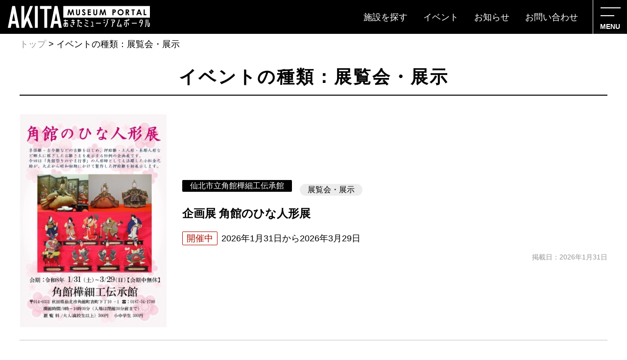

--- FILE ---
content_type: text/html; charset=UTF-8
request_url: https://akita-museum.com/osirase_event_list.php?osirase_category_1=1
body_size: 26921
content:
<!DOCTYPE html>
<html lang="ja">
<head>
    <!-- Google tag (gtag.js) -->
<script async src="https://www.googletagmanager.com/gtag/js?id=G-09XJ1RMGT6"></script>
<script>
  window.dataLayer = window.dataLayer || [];
  function gtag(){dataLayer.push(arguments);}
  gtag('js', new Date());

  gtag('config', 'G-09XJ1RMGT6');
</script>
    <meta charset="utf8">
        <meta name="viewport" content="width=device-width,initial-scale=1">
        <!-- 自動リンクを無効にする -->
        <meta name="format-detection" content="telephone=no">
        <meta http-equiv="X-UA-Compatible" content="IE=edge">
        <meta name="viewport" content="width=device-width, initial-scale=1">
        <!-- ページ独自のdescriptionを読み込ませる -->
        <meta name="description" content="" >
        <!-- ページ独自のtitleを読み込ませる -->
        <title>イベントの種類：展覧会・展示 ｜ あきたミュージアムポータル</title>
        <link rel="stylesheet" type="text/css" href="css/normalize.css">
        <link rel="stylesheet" type="text/css" href="css/slick-theme.css">
        <link rel="stylesheet" type="text/css" href="css/style.css">
        <link rel="stylesheet" type="text/css" href="css/header.css">
        <link rel="stylesheet" type="text/css" href="css/footer.css">
        <link rel="stylesheet" type="text/css" href="css/menu.css">
        <link rel="stylesheet" type="text/css" href="css/page-header.css">
        <link rel="stylesheet" type="text/css" href="css/page.css">
        <link rel="stylesheet" type="text/css" href="css/search-page.css">
        <link rel="stylesheet" type="text/css" href="css/main.css">
        <link rel="stylesheet" type="text/css" href="css/event.css">
        <link rel="stylesheet" type="text/css" href="css/news.css">
        <link rel="stylesheet" type="text/css" href="css/sp.css">
        <link rel="stylesheet" type="text/css" href="css/slick.css">
        <link rel="stylesheet" type="text/css" href="css/print.css"  media="print">
        <script type="text/javascript" src="js/jquery-3.7.0.min.js"></script>
        <link rel="icon" href="image/favicon.svg" type="image/svg+xml">
</head><body>
<header>
        <div class="header-con-page">
            <div class="logo-area-header">
                <a class="logo-image" href="index.php"></a>
            </div>
            
            <div class="menu">
				<ul>
                    <li><a href="conditional_search.php">施設を探す</a></li>
                    <li><a href="index.php#event">イベント</a></li>
                    <li><a href="index.php#news">お知らせ</a></li>
                    <li><a href="contact.php">お問い合わせ</a></li>
                </ul>
            </div>
			
        </div>
		<!-- ドロワーメニュー -->
		<div class="box-area">
        <button class="menu-bt">
            <span></span>
            <span></span>
            <p class="menu_ti">MENU</p>
        </button>
    </div>
    
    <div class="menu-area-drawer">
        <div class="menu-area">
            <div class="header-con2">
                <div class="logo-area-header"><a href="index.php"></a></div>
                <!-- <ul class="menu2_sub">
                    <li><a href="outline.php">秋田県博物館等連絡協議会について</a></li>
                    <li><a href="site_info.php">当サイトについて</a></li>
                    <li><a href="link.php">リンク</a></li>
                </ul> -->
            </div>
            <div class="menu2">
                <ul>
                    <li><a href="conditional_search.php">施設を探す</a></li>
                    <li><a href="osirase_event_list.php?osirase_category=1">イベント</a></li>
                    <li><a href="osirase_event_list.php?osirase_category=2">お知らせ</a></li>
                    <li><a href="contact.php">お問い合わせ</a></li>
                </ul>
            </div>
        </div>
    </div>
    <div class="circle-bg"></div>    </header>    <!------------------------------ コンテンツ ----------------------------------->
    <main class="main">
            <div class="inner">
                <div class="page-navi">
                    <a href="./index.php">トップ</a> > イベントの種類：展覧会・展示                </div>
            <div class="page-layout">

                <h1 class="text-content-tit">イベントの種類：展覧会・展示</h1>
                <!-- <ul class="result-area"> -->
                <ul class="news-item2-list">
                    <!-- <li class="news-item"> -->
                    <li class="news-item2">
                        <div class="news-item-image">
                            <a href="osirase_event_datail.php?serial_no=191"> 
                                <img src="https://www.akita-museum.com/upfiles/photo/6970309812663.webp" alt="https://www.akita-museum.com/upfiles/photo/角館のひな人形展">
                            </a>
                        </div>
                        <div class="news-item-con">
                            <div class="news-con">
                                <div class="category-area">
                                    <div class="facility-category">
                                        <a href="./page.php?serial_no=71">仙北市立角館樺細工伝承館</a>
                                    </div>
                                    <div class="osirase_category">
                                        <ul class="event-category">
                                            <li>
                                                <a href="osirase_event_list.php?osirase_category_1=1">展覧会・展示</a>
                                            </li>
                                        </ul>
                                    </div>
                                </div>
                                        
                                            
                                <div class="news-tit">
                                    <a class="bold" href="osirase_event_datail.php?serial_no=191">    
                                        企画展  角館のひな人形展                                    </a>
                                </div>
                                    
                                <div class="event-status"><span class="event_open">開催中</span></div>                             
                                <div class="news-period">
                                    <div class="event-date">
                                        <time class="date" datetime="2026年1月31日">2026年1月31日</time>から<time class="date" datetime="2026年3月29日">2026年3月29日</time>                                    </div>
                                </div>
               
                                <div class="post-date">
                                    <time class="date" datetime="2026年1月31日"> 掲載日：2026年1月31日</time>
                                </div>
                            </div>
                        </div>
                    </li>
                    <!-- <li class="news-item"> -->
                    <li class="news-item2">
                        <div class="news-item-image">
                            <a href="osirase_event_datail.php?serial_no=222"> 
                                <img src="https://www.akita-museum.com/upfiles/photo/6968436207819.webp" alt="https://www.akita-museum.com/upfiles/photo/寺崎廣業展メインビジュアル">
                            </a>
                        </div>
                        <div class="news-item-con">
                            <div class="news-con">
                                <div class="category-area">
                                    <div class="facility-category">
                                        <a href="./page.php?serial_no=56">秋田市立千秋美術館</a>
                                    </div>
                                    <div class="osirase_category">
                                        <ul class="event-category">
                                            <li>
                                                <a href="osirase_event_list.php?osirase_category_1=1">展覧会・展示</a>
                                            </li>
                                        </ul>
                                    </div>
                                </div>
                                        
                                            
                                <div class="news-tit">
                                    <a class="bold" href="osirase_event_datail.php?serial_no=222">    
                                        寺崎廣業展 －清らかに、雄大に－                                    </a>
                                </div>
                                    
                                <div class="event-status"><span class="event_open">開催中</span></div>                             
                                <div class="news-period">
                                    <div class="event-date">
                                        <time class="date" datetime="2026年1月31日">2026年1月31日</time>から<time class="date" datetime="2026年3月15日">2026年3月15日</time>                                    </div>
                                </div>
               
                                <div class="post-date">
                                    <time class="date" datetime="2026年1月19日"> 掲載日：2026年1月19日</time>
                                </div>
                            </div>
                        </div>
                    </li>
                    <!-- <li class="news-item"> -->
                    <li class="news-item2">
                        <div class="news-item-image">
                            <a href="osirase_event_datail.php?serial_no=328"> 
                                <img src="https://www.akita-museum.com/upfiles/photo/697a9fdde292e.webp" alt="https://www.akita-museum.com/upfiles/photo/">
                            </a>
                        </div>
                        <div class="news-item-con">
                            <div class="news-con">
                                <div class="category-area">
                                    <div class="facility-category">
                                        <a href="./page.php?serial_no=168">羽後町歴史民俗資料館</a>
                                    </div>
                                    <div class="osirase_category">
                                        <ul class="event-category">
                                            <li>
                                                <a href="osirase_event_list.php?osirase_category_1=1">展覧会・展示</a>
                                            </li>
                                        </ul>
                                    </div>
                                </div>
                                        
                                            
                                <div class="news-tit">
                                    <a class="bold" href="osirase_event_datail.php?serial_no=328">    
                                        ひな人形展                                    </a>
                                </div>
                                    
                                <div class="event-status"><span class="event_open">開催中</span></div>                             
                                <div class="news-period">
                                    <div class="event-date">
                                        <time class="date" datetime="2026年1月28日">2026年1月28日</time>から<time class="date" datetime="2026年4月5日">2026年4月5日</time>                                    </div>
                                </div>
               
                                <div class="post-date">
                                    <time class="date" datetime="2026年1月29日"> 掲載日：2026年1月29日</time>
                                </div>
                            </div>
                        </div>
                    </li>
                    <!-- <li class="news-item"> -->
                    <li class="news-item2">
                        <div class="news-item-image">
                            <a href="osirase_event_datail.php?serial_no=329"> 
                                <img src="https://www.akita-museum.com/upfiles/photo/697d7d17379f0.webp" alt="https://www.akita-museum.com/upfiles/photo/">
                            </a>
                        </div>
                        <div class="news-item-con">
                            <div class="news-con">
                                <div class="category-area">
                                    <div class="facility-category">
                                        <a href="./page.php?serial_no=61">秋田県立博物館</a>
                                    </div>
                                    <div class="osirase_category">
                                        <ul class="event-category">
                                            <li>
                                                <a href="osirase_event_list.php?osirase_category_1=1">展覧会・展示</a>
                                            </li>
                                        </ul>
                                    </div>
                                </div>
                                        
                                            
                                <div class="news-tit">
                                    <a class="bold" href="osirase_event_datail.php?serial_no=329">    
                                        真澄Ｑ(クイズ) 仙北郡編                                    </a>
                                </div>
                                    
                                <div class="event-status"><span class="event_open">開催中</span></div>                             
                                <div class="news-period">
                                    <div class="event-date">
                                        <time class="date" datetime="2026年1月17日">2026年1月17日</time>から<time class="date" datetime="2026年3月8日">2026年3月8日</time>                                    </div>
                                </div>
               
                                <div class="post-date">
                                    <time class="date" datetime="2026年1月31日"> 掲載日：2026年1月31日</time>
                                </div>
                            </div>
                        </div>
                    </li>
                    <!-- <li class="news-item"> -->
                    <li class="news-item2">
                        <div class="news-item-image">
                            <a href="osirase_event_datail.php?serial_no=322"> 
                                <img src="https://www.akita-museum.com/upfiles/photo/693a523c1dff2.webp" alt="https://www.akita-museum.com/upfiles/photo/">
                            </a>
                        </div>
                        <div class="news-item-con">
                            <div class="news-con">
                                <div class="category-area">
                                    <div class="facility-category">
                                        <a href="./page.php?serial_no=83">秋田県立農業科学館</a>
                                    </div>
                                    <div class="osirase_category">
                                        <ul class="event-category">
                                            <li>
                                                <a href="osirase_event_list.php?osirase_category_1=1">展覧会・展示</a>
                                            </li>
                                            <li>
                                                <a href="osirase_event_list.php?osirase_category_1=256">動物・植物</a>
                                            </li>
                                        </ul>
                                    </div>
                                </div>
                                        
                                            
                                <div class="news-tit">
                                    <a class="bold" href="osirase_event_datail.php?serial_no=322">    
                                        洋ランフェスタ2026“春を迎える”                                    </a>
                                </div>
                                    
                                <div class="event-status"><span class="event_open">開催中</span></div>                             
                                <div class="news-period">
                                    <div class="event-date">
                                        <time class="date" datetime="2026年1月10日">2026年1月10日</time>から<time class="date" datetime="2026年3月1日">2026年3月1日</time>                                    </div>
                                </div>
               
                                <div class="post-date">
                                    <time class="date" datetime="2025年12月10日"> 掲載日：2025年12月10日</time>
                                </div>
                            </div>
                        </div>
                    </li>
                    <!-- <li class="news-item"> -->
                    <li class="news-item2">
                        <div class="news-item-image">
                            <a href="osirase_event_datail.php?serial_no=324"> 
                                <img src="https://www.akita-museum.com/upfiles/photo/69477934f3f3b.webp" alt="https://www.akita-museum.com/upfiles/photo/フライヤー　企画展　秋田県博50年のあゆみ">
                            </a>
                        </div>
                        <div class="news-item-con">
                            <div class="news-con">
                                <div class="category-area">
                                    <div class="facility-category">
                                        <a href="./page.php?serial_no=61">秋田県立博物館</a>
                                    </div>
                                    <div class="osirase_category">
                                        <ul class="event-category">
                                            <li>
                                                <a href="osirase_event_list.php?osirase_category_1=1">展覧会・展示</a>
                                            </li>
                                        </ul>
                                    </div>
                                </div>
                                        
                                            
                                <div class="news-tit">
                                    <a class="bold" href="osirase_event_datail.php?serial_no=324">    
                                        秋田県博50年のあゆみ                                    </a>
                                </div>
                                    
                                <div class="event-status"><span class="event_open">開催中</span></div>                             
                                <div class="news-period">
                                    <div class="event-date">
                                        <time class="date" datetime="2026年1月10日">2026年1月10日</time>から<time class="date" datetime="2026年4月5日">2026年4月5日</time>                                    </div>
                                </div>
               
                                <div class="post-date">
                                    <time class="date" datetime="2025年12月21日"> 掲載日：2025年12月21日</time>
                                </div>
                            </div>
                        </div>
                    </li>
                    <!-- <li class="news-item"> -->
                    <li class="news-item2">
                        <div class="news-item-image">
                            <a href="osirase_event_datail.php?serial_no=307"> 
                                <img src="https://www.akita-museum.com/upfiles/photo/69003e906cf0b.webp" alt="https://www.akita-museum.com/upfiles/photo/展示風景　秋田で見ない　やまの石たち">
                            </a>
                        </div>
                        <div class="news-item-con">
                            <div class="news-con">
                                <div class="category-area">
                                    <div class="facility-category">
                                        <a href="./page.php?serial_no=61">秋田県立博物館</a>
                                    </div>
                                    <div class="osirase_category">
                                        <ul class="event-category">
                                            <li>
                                                <a href="osirase_event_list.php?osirase_category_1=1">展覧会・展示</a>
                                            </li>
                                        </ul>
                                    </div>
                                </div>
                                        
                                            
                                <div class="news-tit">
                                    <a class="bold" href="osirase_event_datail.php?serial_no=307">    
                                        秋田で見ない？鉱山(やま)の石たち                                    </a>
                                </div>
                                    
                                <div class="event-status"><span class="event_open">開催中</span></div>                             
                                <div class="news-period">
                                    <div class="event-date">
                                        <time class="date" datetime="2025年10月24日">2025年10月24日</time>から<time class="date" datetime="2026年4月30日">2026年4月30日</time>                                    </div>
                                </div>
               
                                <div class="post-date">
                                    <time class="date" datetime="2025年10月28日"> 掲載日：2025年10月28日</time>
                                </div>
                            </div>
                        </div>
                    </li>
                    <!-- <li class="news-item"> -->
                    <li class="news-item2">
                        <div class="news-item-con">
                            <div class="news-con">
                                <div class="category-area">
                                    <div class="facility-category">
                                        <a href="./page.php?serial_no=48">にかほ市象潟郷土資料館</a>
                                    </div>
                                    <div class="osirase_category">
                                        <ul class="event-category">
                                            <li>
                                                <a href="osirase_event_list.php?osirase_category_1=1">展覧会・展示</a>
                                            </li>
                                        </ul>
                                    </div>
                                </div>
                                        
                                            
                                <div class="news-tit">
                                    <a class="bold" href="osirase_event_datail.php?serial_no=74">    
                                        資料館展示『「おくのほそ道」最北の地・象潟』                                    </a>
                                </div>
                                    
                                <div class="event-status"><span class="event_open">開催中</span></div>                             
                                <div class="news-period">
                                    <div class="event-date">
                                        <time class="date" datetime="2025年5月27日">2025年5月27日</time>から<time class="date" datetime="2026年5月24日">2026年5月24日</time>                                    </div>
                                </div>
               
                                <div class="post-date">
                                    <time class="date" datetime="2025年5月27日"> 掲載日：2025年5月27日</time>
                                </div>
                            </div>
                        </div>
                    </li>
<div class="center">
<div class="comment">8件のうち1 - 8を表示しています。</div><div class="pagination">
 <a href="#" class="active">1</a> <br></div>
<br />            </ul>
        </div>
        </div>
    </main>
    <!------------------------------ コンテンツ ----------------------------------->
    <footer id="footer">
<div class="top-button" id="page-top">
    <a href="" class="smooth scroll"></a>
</div>
<div class="inner">
    <ul class="footer_menu">
        <li><a href="index.php">ホーム</a></li>
        <li><a href="outline.php">秋田県博物館等連絡協議会について</a></li>
        <li><a href="site_info.php">当サイトについて</a></li>
        <li><a href="link.php">リンク</a></li>
        <li><a href="contact.php">お問い合わせ</a></li>
    </ul>
</div>
<div class="footer-area">
    <div class="address-area">
        <div class="logo-footer"></div>
        <ul>
            <li class="footer-tit">秋田県博物館等連絡協議会</li>
            <li>〒010-0124 秋田県秋田市金足鳰崎字後山52</li>
            <li>代表電話：<a href="tel:+81-188-73-4121">018-873-4121</a></li>
            <li>ファクス：018-873-4123</li>
        </ul>
    </div>
    <small>© 2010 Akita Museum Consortium.</small>
</div>
</footer>
    <script type="text/javascript" src="js/slick.js"></script>
    <script type="text/javascript" src="js/common.js"></script>    
</body>

--- FILE ---
content_type: text/css
request_url: https://akita-museum.com/css/style.css
body_size: 11314
content:
@charset "utf-8";

html{
    font-family: "游ゴシック体", YuGothic, "游ゴシック", "Yu Gothic", sans-serif;
    word-wrap: break-word;
    overflow-wrap: break-word;
    height: 100%;
    overflow-y: scroll;
}
/* @font-face {
	font-family: 'Teko';
	src: url("../font/Teko-Medium.ttf") ;
} */
body{
    /* max-width: 100%; */
    margin: 0 auto;
    font-size: 18px;
    font-weight: 500;
    box-sizing: border-box;
    height: 100%;
}

body.fixed{
    width: 100%;
    height: 100%;
    position: fixed;
  }

body ul{
    list-style: none;
    margin: 0;
    padding: 0;
}
h1,h2,h3,h4,h5,h6{
    margin: 1em 0;
}

h1{
    font-size: 40px;
  }
h2{
    font-size: 36px;
}

img{
    width: 100%;
    height: 100%;;
    object-fit: contain;
}
  
p{
    margin: 0;
}
  
a:link { 
color: var(--black);
text-decoration: none;
transition: .3s;
}
a:visited { 
color: var(--black); 
text-decoration: none; 
} 
  
/* a:link:hover{
    opacity: .7;

} */
/* span{
    font-family: "Teko", sans-serif;
} */

section{
    margin-top: 0rem;
    padding: 2rem 0;
}

time{
    color: var(--black);
}

.inner{
    max-width: 1200px;
    margin: 0 auto;
    padding: 0 1rem;
}

.inner-large{
    max-width: 100%;
    margin: 0 2rem;
}

.date{
    /* margin-right: 1rem; */
}
.back1{
    background-color: #ececec;
}
.back2{
    background-color: #2a2a2a;
    background-image: radial-gradient( circle at center 0, rgb(45 45 45) 50%, #000000 80% );
}

.main-tit{
    text-align: center;
}

.page-back{
    background-color: var(--gray2);
}

.page-back2{
    background-color: #2a2a2a;
    background-image: radial-gradient( circle at center 0, rgb(45 45 45) 50%, #000000 80% );
}
/* 
.bold{
    font-weight: 600;
} */
/* 施設カテゴリー */
.category{
    display: flex;
    flex-wrap: nowrap;
    position: relative;
    z-index: 3;
}
.category li{
    margin-right: 1rem;
}

.category li:last-child{
    margin-right: 0rem;
}

.category a {
    font-size: 14px;
    font-weight: 500;
    display: flex;
    flex-wrap: nowrap;
    align-items: center;
    padding: 0.5rem 0.75rem;
    border-radius: 3px;
    letter-spacing: 1px;
}

.category a:hover {
    text-decoration: underline;
}

.category .municipality_str a{
    color: rgb(0 0 0 / 80%);
    background-color: #ededed;
    /* border: solid 1px rgb(0 0 0 / 50%); */
    box-sizing: border-box;
}

/* .category .municipality_str a::before{
    content: '';
    padding-right: 0.25rem;
    background-image: url(../image/icon/area.svg);
    display: block;
    width: 16px;
    height: 16px;
    background-repeat: no-repeat;
} */

/* 施設カテゴリー */
.category .category_1_str a{
    background: #28282dc7;
    color: white;
     /* color: rgb(0 0 0 / 60%);
     border: solid 1px #ededed;
    background-color: #ededed; */
}

/* .category .category_1_str a::before{
    content: '';
    padding-right: 0.25rem;
    background-image: url(../image/icon/genre.svg);
    display: block;
    width: 16px;
    height: 16px;
    background-repeat: no-repeat;
} */


/*//////////////////////////////////// ボタン /////////////////////////////////*/
.arrow-bt{
    display: inline-block;
    vertical-align: middle;
    color: #000000;
    line-height: 1.5;
    position: relative;
    width: 1.5em;
    height: 1.5em;
    border: 1px solid;
    background: currentColor;
    border-radius: 50%;
    box-sizing: content-box;
    position: absolute;
    top: calc(50% - 15px);
    right: 20px;
}
.arrow-bt::before {
    content: '';
    display: inline-block;
    width: 6px;
    height: 6px;
    margin: 0px 8px;
    border-top: 3px solid var(--white);
    border-right: 3px solid var(--white);
    transform: rotate(45deg);
}

/* テキスト ボタン */
.bt{
    display: flex;
    align-items: center;
    margin: 0 auto;
    position: relative;
    justify-content: center;
}
.bt a{
    font-weight: 600;
    display: flex;
    align-items: center;
    letter-spacing: 1px;
}

.bt a .arrow-bt{
    display: flex;
    width: 40px;
    height: 40px;
    align-items: center;
    justify-content: center;
    margin-left: 1rem;
    right: 20px;
    position: unset;
    background-color: var(--white);
    transition: .3s;
}

.bt a .arrow-bt::before{
    width: 8px;
    height: 8px;
    margin: 0;
    left: -2px;
    border-top: 2px solid var(--black);
    border-right: 2px solid var(--black);
    position: relative;
    transition: .3s;
}

.bt a:hover .arrow-bt{
    background-color: var(--black);
}

.bt a:hover .arrow-bt::before{
    border-top: 2px solid var(--white);
    border-right: 2px solid var(--white);
}

.bt a:hover .bt-arrow::before{
    background: var(--white);
}

.bt a:hover .bt-arrow::after{
    background: var(--black);
}


.event-bt a{
    color: var(--white);
}

.event-bt a .arrow-bt{
    background-color: unset;
    color: var(--white);
}

.event-bt a .arrow-bt::before{
    width: 8px;
    height: 8px;
    margin: 0;
    left: -2px;
    border-top: 2px solid var(--white);
    border-right: 2px solid var(--white);
    position: relative;
    transition: .3s;
}
.event-bt a:hover .arrow-bt{
    background-color: var(--white);
}
.event-bt a:hover .arrow-bt::before{
    border-top: 2px solid var(--black);
    border-right: 2px solid var(--black);
}

/* チェックボックス */
input[type="checkbox"]{
    margin-right: 0.5rem;
    width: 20px;
    height: 20px;
    accent-color: var(--black);
}

.facility-category a{
    padding: 0.25rem 1rem;
    color: var(--white);
    background-color: var(--black);
    font-size: 16px;
    display: inline-block;
    border-radius: 2px;
    line-height: 1;
}

/* 検索ボタン */
.search-bt{
    /* margin: 1.5rem auto 0 auto; */
    margin: 0 auto;
    padding: 1rem 7rem;
    display: block;
    color: var(--white);
    background-color: var(--black);
    border: none;
    border-radius: 2rem;
    font-size: 1.25em;
    cursor: pointer;
}

/* キーワードから施設を探す */
.sub-tit{
    text-align: center;
    font-size: 1.25em;
}
.keyword-1{
    display: flex;
    flex-wrap: wrap;
    /* background-color: var(--white); */
    /* border-radius: 6px; */
    /* padding: 2rem 1rem 1rem 1rem; */
    margin-bottom: 3rem;
}

.keyword-1 li{
    margin-right: 1rem;
    margin-bottom: 1rem;
}
.keyword-1 li a{
    display: block;
    border: solid 1px var(--black);
    border-radius: 2rem;
    background-color: var(--white);
    /* box-shadow: 0px 4px 15px 0px rgb(0 0 0 / 12%); */
    color: var(--black);
    width: auto;
    height: auto;
    padding: 0.5rem 1rem;
    transition: .3s;
}

.keyword-1 li a:hover{
    color: var(--white);
    background-color: var(--black);
}
/*====================================
電話リンク有効
=====================================*/
/* pcではタップ電話NG */
    a[href^="tel:"] {
        pointer-events: none;
        text-decoration: none;
    }
/* spではタップ電話OK */
    @media only screen and (max-width: 768px) {
        a[href^="tel:"] {
        pointer-events: auto;
        cursor: pointer;
        color: var(--black);
        text-decoration: underline;
    }

}

 /* カスタムプロパティ */
 :root{
    --white: #fff;
    --black: #000;
    --gray: #959595;
    --gray2: #ececec;
    --gray3: #28282dc7;
    --border: #bfbfbf;
}


/* 検索ボックス */
.search-con{
    width: 100%;
    margin-top: 2rem;
}
.search-box{
    display: flex;
    flex-wrap: nowrap;
}
.search-box input{
    width: 100%;
    line-height: 3;
    border: solid 1px var(--border);
    border-radius: 6px;
}

.search-box button{
    white-space: nowrap;
    line-height: 3;
    padding: 0 1rem;
    cursor: pointer;
}

/* GoogleMap */
.museun-gmap iframe{
    width: 100%;
    height: auto;
    aspect-ratio: 16 / 9;
}

/* テーブル */
table{
    width: 100%;
    border-collapse: collapse;
    table-layout: initial;
}

/* 沿革 */
.table-area{
    max-width: 1200px;
    border-right-width: 0;
	padding: 3rem;
    background-color: var(--white);
    border-radius: 2px;
    margin: 2rem auto;
    box-sizing: border-box;
}
.table-area h2{
    text-align: center;
    font-size: 1.25em;
}

.table{
    margin: 0;
}

.table td,
.table th{
    padding: 1rem 1rem;
    word-break: break-all;
}

.table td{
    border: inherit;
    border: 1px solid #ddd;
}

.table th{
    border-right: 1px solid var(--white);
    background-color: #ddd;
}

.table th:first-child{
    border-left: 1px solid #ddd;
}
.table th:last-child{
    border-right: 1px solid #ddd;
}

.museum-list-outline td,
.museum-list-outline th{
    width: 250px;
    /* white-space: nowrap; */
}

.history td:first-child{
    width: 200px;
    white-space: nowrap;
}

.museum-list-outline td:nth-child(4){
    white-space: wrap;
}

caption{
    margin-top: 1rem;
    caption-side: bottom;
}

/*/////////////////////////////////// メールフォーム ///////////////////////////////////*/
.inner-small{
    max-width: 1000px;
    margin: 0 auto;
    padding: 0 1rem;
}

.mailform-message{
    margin-top: 1rem;
    font-weight: bold;
}

.mailform {
    box-sizing: border-box;
    padding: 3rem;
    border-radius: 6px;
    background-color: var(--white);
}

.form-label{
    padding-bottom: 0.5rem;
    font-weight: 600;
    width: 40%;
    padding-right: 1rem;
}

.form-label label{
    cursor: pointer;
}

.require{
    padding: 0.25rem 0.4em 0.2em 0.4em;
    background-color: var(--white);
    color: #980000;
    border-radius: 3px;
    font-size: 14px;
    font-weight: 500;
    margin-left: 0.5rem;
    text-align: center;
    display: inline-block;
    width: auto;
    height: auto;
}

.form-item{
    width: auto;
    padding-top: 2rem;
    display: flex;
    align-items: center;
}

.form-item:first-child{
    padding-top: unset;
}

.mailform input,
.mailform textarea{
    box-sizing: border-box;
    padding: 0.5rem 1rem;
    width: 100%;
    max-width: 100%;
    -webkit-border-radius:6px;
    -moz-border-radius: 6px;
    -o-border-radius: 6px;
    -ms-border-radius: 6px;
    display: inline-block;
    border-radius: 6px;
    border:1px solid #CCCCCC;
}

/* .form-small{
    width: 20em;
} */

.mailform textarea{
    overflow: auto;
    height: calc(1.5 * 5em);
    line-height: 1.5;
}

:focus-visible {
    outline: -webkit-focus-ring-color auto 0px;
    border: none;
    background-color: #fff;
    box-shadow: 1px 1px 20px 0px rgb(0 0 0 / 7%);
}


/* 確認ボタン *//* 送信 */
.confirm-bt,
.send{
    padding: 1rem 7rem;
    display: block;
    color: var(--white);
    background-color: var(--black);
    /* box-shadow: 0px 3px 20px 0px rgb(0 0 0 / 13%); */
    border: none;
    border-radius: 2rem;
    font-size: 1.25em;
    cursor: pointer;
    transition: .3s;
}
.confirm-bt{
    margin: 1.75rem auto 0 auto;
}


/* .confirm-bt:hover{
    color: var(--white);
    background-color: var(--black);
} */


.contact-bt-area{
    margin: 1.5rem auto 0 auto;
    display: flex;
    justify-content: center;
}
/* 戻る */
.confirm-back{
    margin-right: 1rem;
    padding: 1rem 7rem;
    display: inline-block;
    color: var(--black);
    background-color: var(--white);
    border: none;
    border-radius: 2rem;
    font-size: 1.25em;
    cursor: pointer;
    transition: .3s;
}

/* .send:hover{
    color: var(--white);
    background-color: var(--black);
} */

figcaption{
    margin-top: 2rem;
}


--- FILE ---
content_type: text/css
request_url: https://akita-museum.com/css/header.css
body_size: 6079
content:
@charset "utf-8";
header{
    position: relative;
}
.main-v{
   height: 100vh;
   background: black;
    display: flex;
    align-items: center;
    justify-content: center;
}


.logo-area{
  width: 400px;
  height: 260px;
    display: flex;
    justify-content: center;
    align-items: center;
    z-index: -1;
}

.logo-area span {
  width: 100%;
  height: 100%;
  background: url(../image/logo/logo1.svg);
  background-size: contain;
  background-repeat: no-repeat;
  background-position: center;
  filter: drop-shadow(0px 0px 20px rgb(0 0 0 / 10%));
  opacity: 0.4;
}

.header-con{
    /* margin-top: 1rem; */
    padding: 0.75rem 0;
    width: 100%;
    height: auto;
    display: flex;
    flex-wrap: nowrap;
    align-items: center;
    justify-content: space-between;
    position: absolute;
    top: 0;
    left: 0;
    right: auto;
    bottom: auto;
    z-index: 2;
}

.logo-area-header a{
    display: block;
    width: 290px;
    height: 45px;
    background: url(../image/logo/logo2.svg);
    background-size: contain;
    background-repeat: no-repeat;
    margin-left: 1rem;
}

.header-con2 a{
    width: 100%;
    height: 100%;
    display: block;
}

.main-v-slide .event-con{
  margin-bottom: 0rem;
}
/*----------------------------------------
Slider 背景
----------------------------------------*/
.slider-main {
  height: 100%;
  overflow: hidden;
}
.slider-main .main-v-slide {
    overflow: hidden;
    position: relative;
    height: 100vh;
    max-height: 100%;
    box-sizing: border-box;
}

/* .slider-main2{
  display: flex;
  width: 100%;
  height: 100vh;
  flex-wrap: wrap;
  position: absolute;
  z-index: 1;
} */

.slide-con{
  padding: 150px 5rem 5rem 5rem;
  align-items: end;
  display: grid; 
  grid-template-columns: 1fr 1fr; 
  grid-template-rows: 1fr 1fr;
  gap: 3em 3em; 
  grid-template-areas: 
      ". ."
      ". ."; 
  justify-content: space-evenly; 
  max-height: 100%;
  box-sizing: border-box;
  justify-items: center;
}

.slide-con .event-pic{
  width: 100%;
  height: auto;
  max-width: 100%;
  max-height: 100%;
  aspect-ratio: 3 / 4;
  grid-row: 1 / 3;
  grid-column: 1 / 2;
}
.slide-con .event-pic img{
  width: 100%;
}

.slide-con .event-pic a{
  display: block;
  width: 100%;
  height: 100%;
}

.slide-con .event-pic a:hover{
  filter: brightness(1.10); 
}

.main-v-slide .event-pic.event-pic-front{
  filter: drop-shadow(0px 10px 20px rgba(0,0,0,.4));
}

.header-background{
  height: 100%;
  width: 100%;
  transform: translateX(20%) scale(4.3);
  opacity: .4;
  filter: blur(4px) saturate(3);
  position: absolute;
  top:0;
  left: 0;
  z-index: -1;
}

.event-con{
  background-color: var(--white);
  margin-bottom: 1rem;
  padding: 1.25rem;
  max-width: 100%;
  border-radius: 2px;
  display: flex;
  flex-wrap: wrap;
  justify-content: flex-start;
  align-items: center;
  align-content: space-between;
  position: relative;
}

.event-con .bt{
  margin-right: 0;
  line-height: 1;
  border: solid 1px var(--border);
  border-radius: 2px;
}

.event-con .bt a{
  font-weight: 500;
  font-size: 0.75em;
  padding: 0.5rem 0.5rem 0.5rem 0.75rem;
}

.event-con .bt a .arrow{
  width: 5px;
  height: 5px;
  left: -1px;
  /* align-items: center;
  justify-content: center; */
  margin-left: 0.25rem;
  border-top: 1.5px solid var(--black);
  border-right: 1.5px solid var(--black);
  transform: rotate(45deg);
}

.event-con .bt a:hover{
  background-color: var(--gray2);
}

.slide-con .event-status{
  position:unset
}


.slide-con.event .event-pic{
  width: 100%;
  height: auto;
}

.slide-con .event-tit a{
  font-size: 1.5rem;
}



/*///////////////////////////////// slick //////////////////////////////*/
.slick-dotted.slick-slider{
    height: 100%;
    margin-bottom: unset;
  }
  
  .slick-prev{
    left: 0px;
    z-index: 2;
    opacity: .75;
    transition: .3s;
  }
  
  .slick-prev::before { /* 背景の表示設定 */
    content: "";
    position: absolute;
    margin: auto;
    top: 0;
    bottom: 0;
    left: 0px;
    width: 50px; /* 横幅 */
    height: 50px; /* 高さ */
    border-radius: 50%; /* 角の丸み */
    border: solid 2px var(--white);
  }
   
  .slick-prev::after { /* くの字の表示設定 */
    content: "";
    position: absolute;
    margin: auto;
    top: 0;
    bottom: 0;
    left: 22px;
    width: 12px;
    height: 12px;
    border-top: 2px solid var(--white);
    border-left: 2px solid var(--white);
    transform: rotate(-45deg);
  }
  
  .slick-next{
    right: 0px;
    z-index: 2;
    opacity: .75;
    transition: .3s;
  }
  
  .slick-next::before { /* 背景の表示設定 */
    content: "";
    position: absolute;
    margin: auto;
    top: 0;
    bottom: 0;
    right: 0px;
    width: 50px; /* 横幅 */
    height: 50px; /* 高さ */
    border-radius: 50%; /* 角の丸み */
    border: solid 2px var(--white);
  }
   
  .slick-next::after { /* くの字の表示設定 */
    content: "";
    position: absolute;
    margin: auto;
    top: 0;
    bottom: 0;
    right: 22px;
    width: 12px;
    height: 12px;
    border-top: 2px solid var(--white);
    border-right: 2px solid var(--white);
    transform: rotate(45deg);
  }
  
  .slick-prev:hover, 
  .slick-prev:focus, 
  .slick-next:hover, 
  .slick-next:focus{
    opacity: 1;
  }
  
  .slick-dots{
    /* padding-bottom: 3rem; */
    display: flex;
    justify-content: flex-end;
    transition: .5s;
    padding-right: 4rem;
    bottom: 1rem;
    box-sizing: border-box;
  }
  
  .slick-dots li{
    width: 20px;
    height: 4px;
  }
  .slick-dots li button{
    width: 20px;
    height: 4px;
    padding: 0;
  }
  .slick-dots li.slick-active button:before {
    opacity: .75;
    color: var(--white);
  }
  .slick-dots li button:before{
    content: '';
    border-bottom: solid 4px var(--white);
    width: 20px;
    /* height: 4px; */
    height: 0px;
    bottom: 0;
    margin-bottom: 0;
  }
  
  .mainv-event-layout{
    width: 100%;
    display: flex;
    flex-wrap: wrap;
    justify-content: space-between;
    align-items: flex-end;
  }

  .mainv-event-layout .post-date{
    width: auto;
  }

--- FILE ---
content_type: text/css
request_url: https://akita-museum.com/css/footer.css
body_size: 1967
content:
@charset "utf-8";
footer{
position: sticky;
  top: 100vh;
  width: 100%;
}

.footer_menu{
    display: flex;
    flex-wrap: nowrap;
    justify-content: center;
    padding: 1rem 0;
}

.footer_menu li{
    display: inline-block;
    border-left: 1px solid var(--border);
}

.footer_menu li:first-child{
    border-left: none;
}

.footer_menu li a{
    padding: 0 2rem;
}

.footer_menu li a:hover{
    text-decoration: underline;
}

.footer-area{
    padding-top: 2rem;
    background-color: var(--black);
    color: var(--white);
}

.address-area{
    margin: 0 auto;
    display: flex;
    flex-direction: column;
    align-items: center;
    justify-content: center;
    gap: 1ch;
    line-height: 1.5;
}

.address-area ul{
    text-align: center;
}

.address-area li.footer-tit{
    margin: 0.75em 0;
    display: inline-block;
}

.address-area li{
    display: block;
}

.address-area a:link,
.address-area a:visited{
    color: var(--white);
}

.logo-footer{
    width: 164px;
    height: 105px;
    display: inline-block;
    background: url(../image/logo/logo1.svg);
    background-size: contain;
    background-repeat: no-repeat;
    filter: drop-shadow(0px 0px 20px rgb(0 0 0 / 10%));
}
small{
    width: 100%;
    display: inline-block;
    text-align: center;
    margin: 1rem 0;
}

/* トップに戻る */
.top-button{
    position: fixed;
    display: flex;
    width: 70px;
    height: 70px;
    border-radius: 50%;
    align-items: center;
    justify-content: center;
    bottom: 1rem;
    right: 1rem;
    background-color: var(--white);
    box-shadow: 0px 4px 15px 0px rgb(0 0 0 / 12%);
    z-index: 2;
}

.top-button a{
    width: 100%;
    height: 100%;
}

.top-button a::before {
    content: "";
    position: absolute;
    margin: auto;
    top: 7px;
    bottom: 0;
    right: 0;
    left: 0;
    width: 20px;
    height: 20px;
    border-top: 4px solid var(--black);
    border-right: 4px solid var(--black);
    transform: rotate(-45deg);
}

--- FILE ---
content_type: text/css
request_url: https://akita-museum.com/css/menu.css
body_size: 5213
content:
@charset "utf-8";
.menu{
    margin-right: 100px;
}
.menu ul{
    display: flex;
    flex-wrap: nowrap;
    justify-content: left;
}
.menu li{
  margin-left: 2rem;
}

.menu li a{
    color: var(--white);
    font-weight: 500;
}

body.fixed {
  width: 100%;
  height: 100%;
  position: fixed;
}

/*///////////////////////////////// ドロワーメニュー /////////////////////////////////////*/

.box-area{
    display: flex;
    flex-wrap: wrap;
    position: fixed;
    left: auto;
    right: 0px;
    top: 0;
    bottom: auto;
    z-index: 10;
    justify-content: center;
    align-content: flex-end;
  }

/* ハンバーガーボタン */
  .menu-bt{
    height: 70px;
    width: 70px;
    display: flex;
    justify-content: center;
    position: absolute;
    top: 0;
    right: 0;
    left: auto;
    bottom: auto;
    border: solid 1px var(--white);
    border-top: unset;
    border-right: unset;
    transition: .3s;
    cursor: pointer;
    background: none;
    z-index: 5;
    background-color: rgba(0, 0, 0, 0.28);
    -webkit-backdrop-filter: blur(5px);
    backdrop-filter: blur(5px);
}

/*ボタン内側*/
  .menu-bt span{
    display: inline-block;
    transition: all .3s;/*アニメーションの設定*/
    position: absolute;
    left: 15px;
    height: 2px;
    background-color: var(--white);
  }

  .menu-bt span:nth-of-type(1) {
    top: 15px; 
    width: 60%;
  }

  .menu-bt span:nth-of-type(2) {
    top: 31px;
    width: 40%;
  }

  /*activeクラスが付与されると線が回転して×に*/

  .menu-bt.active span:nth-of-type(1) {
    top: 20px;
    left: 17px;
    transform: translateY(6px) rotate(-45deg);
    width: 50%;
  }

  .menu-bt.active span:nth-of-type(2) {
    top: 32px;
    left: 17px;
    transform: translateY(-6px) rotate(45deg);
    width: 50%;
  }

  .menu_ti{
    max-width: 100%;
    font-size: 0.75em;
    font-weight: bold;
    color: var(--white);
    position: absolute;
    bottom: 7px;
    left: auto;
    right: auto;
    top: auto;
  }

  /* .header-con2 {
    margin-right: 7rem;
  } */

  .header-con2 .logo-area-header a{
    /* width: 470px;
    height: 300px; */
    display: inline-block;
    background-image: url(../image/logo/logo1.svg);
    background-size: contain;
    background-repeat: no-repeat;
    filter: drop-shadow(0px 0px 20px rgb(0 0 0 / 10%));
    margin-left: 0rem;
  }
  
  /* .menu2{
    width: 100%;
  } */

  .menu2 ul {
    display: flex;
    flex-wrap: wrap;
  }

  .menu2 ul li{
    width: 100%;
  }

  .menu2 ul li a{
    display: block;
    box-sizing: border-box;
    width: 100%;
    color: var(--white);
    font-size: 2rem;
    font-weight: 600;
    padding: 1.5rem 0 1.5rem 1rem;
    transition: .3s;
  }

  .menu2 ul li a:hover{
    background-color: rgb(255 255 255 / 30%);
    backdrop-filter: blur(10px);
    /* padding-left: 1rem; */
    border-radius: 2px;
  }

  .menu2_sub{
    margin-top: 4rem;
  }

  .menu2_sub li a{
    padding: 0.5rem 1rem;
    width: auto;
    display: flex;
    align-items: center;
    color: var(--white);
    line-height: 1; 
  }

  .menu2_sub li a:hover{
    background-color: rgb(255 255 255 / 30%);
    backdrop-filter: blur(10px);
    border-radius: 2px;
  }

  .menu2_sub li a::before{
    content: '';
    margin-right: 0.75rem;
    display: block;
    height: 3px;
    width: 0.75rem;
    background-color:var(--white);
    border-radius: 3px;
  }

  .menu-area .search-bt{
    background-color: var(--gray);
  }

  /*開いたナビ*/
  .menu-area-drawer {
    display: none;
  }

  .menu-area{
    /* メニュー動き */
    padding: 0 10rem;
    box-sizing: border-box;
    position: fixed;
    z-index: -1;
    width: 100%;
    max-width: 100%;
    height: 100vh;
    top: 0;
    overflow-y: scroll;
    /* レイアウト */
    display: grid; 
    grid-auto-flow: column; 
    grid-template-columns: 1fr 1fr; 
    grid-template-rows: 1fr; 
    gap: 3em 5em; 
    grid-template-areas: 
      ". ."; 
    justify-content: center;
    align-items: center;
    justify-items: stretch;
  }

  .menu-area::-webkit-scrollbar {
    display:none;
   }

  .header-con2{
    display: flex;
    flex-wrap: wrap;
    justify-content: center;
  }

 .header-con2 .logo-area-header{
    width: 310px;
    height: 200px;
 }

 .menu-area-drawer.panelactive .menu-area{
   animation-name:gnaviAnime;
   animation-duration:1s;
   animation-delay:.2s;/*0.2 秒遅らせて出現*/
   animation-fill-mode:forwards;
   opacity:0;
   z-index: 7;
 }
 
  /*背景が出現後にナビゲーションを表示*/
.menu-area-drawer.panelactive {
    display: inline;
  }
@keyframes gnaviAnime{
  0% {
    opacity: 0;
  }
  100% {
    opacity: 1;
  }
  }

  /*丸の拡大*/
.circle-bg{
  /*丸の形*/
  width: 100px;
  height: 100px;
  border-radius: 50%;
  background-color:rgb(0 0 0 / 70%);
  -webkit-backdrop-filter: blur(0.1px);
  backdrop-filter: blur(0.1px);
  /*丸のスタート位置と形状*/
  transform: scale(0);/*scaleをはじめは0に*/
  right:-50px;
  top:-50px;
  transition: all .6s;/*0.6秒かけてアニメーション*/
  position: fixed;
  z-index: 6;
}

.circle-bg.circleactive{
  transform: scale(70);/*クラスが付与されたらscaleを拡大*/
}

--- FILE ---
content_type: text/css
request_url: https://akita-museum.com/css/page-header.css
body_size: 338
content:
@charset "utf-8";

.header-con-page{
    width: 100%;
    height: auto;
    display: flex;
    flex-wrap: nowrap;
    align-items: center;
    justify-content: space-between;
    position: absolute;
    top: 0;
    left: 0;
    right: auto;
    bottom: auto;
    padding: 0.75rem 0;
    z-index: 2;
    background-color: var(--black);
}



--- FILE ---
content_type: text/css
request_url: https://akita-museum.com/css/page.css
body_size: 6806
content:
@charset "utf-8";
main{
    padding-top: 4rem;
}

.top-main{
    padding-top: 0rem;
}

main span{
    font-family: "游ゴシック体", YuGothic, "游ゴシック", "Yu Gothic", sans-serif;
}
.inner-page{
    max-width: 1500px;
    margin: 0 auto;
    padding: 0 1rem;
}
.page-navi{
    margin: 1rem 0;
}
.page-navi a:visited,
.page-navi a:link{
    color: var(--gray);
}
.page-navi a:hover:link{
    text-decoration: underline;
}
.cat-area .category{
    justify-content: flex-start;
}

.page-layout{
    max-width: 100%;
    padding-bottom:3rem;
}

.page-tit{
    margin-bottom: 2rem;
}

.catchcopy{
    margin-bottom: 1.5rem;
    font-weight: 600;
    color: var(--gray3);
    letter-spacing: 1px;
}

h1.museum-name{
    margin: 0.5em 0 1em 0;
    padding-bottom: 1rem;
    font-size: 2em;
    font-weight: 600;
    text-align: left;
    line-height: 1;
    letter-spacing: 2px;
    border-bottom: solid 2px var(--black);
}

h1.museum-name .museum-name2{
    font-size: 0.5em;
    font-weight: 600;
    text-align: left;
    line-height: 2;
}

h2.page-tit{
    margin-top: 0;
    font-size: 1.25em;
    letter-spacing: 2px;
    display: flex;
    align-items: center;
    white-space: nowrap; 
}
  
h2.page-tit::after{
    content: '';
    display: block;
    background: var(--border);
    width: 100%;
    height: 1px;
    margin-left: 20px;
}


.column1{
    width: 100%;
    padding-bottom: unset;
}

main p{
    line-height: 1.6;
}

.textarea p{
    margin-bottom: 3rem;
}

.textarea p:last-child{
    margin-bottom: 0;
}

.textarea a:link{
    text-decoration: underline;
}

/* 施設紹介コンテンツエリア */
.museum-area{
    display: flex;
    justify-content: space-between;
    /* display: grid;
    grid-auto-flow: row dense;
    grid-template-columns: auto 1fr;
    grid-template-rows: 1fr;
    gap: 3em 3em;
    grid-template-areas: ". .";
    justify-content: space-evenly;
    align-items: start; */
}

.keyword-area_page{
    display: block;
    margin-top: 3rem;
}

.keyword-area_page .keyword-1{
    padding: 0;
    margin-bottom: 0;
}


.museum-image .slick-dotted.slick-slider{
    padding-bottom: 0;
}

.museum-image .slick-next::before,
.museum-image .slick-prev::before{
    border:solid 2px var(--black);
    width: 30px;
    height: 30px;
}
.museum-image .slick-next::after{
    border-top: 2px solid var(--black);
    border-right: 2px solid var(--black);
    width: 6px;
    height: 6px;
    right: 13px;
}
.museum-image .slick-prev::after{
    border-top: 2px solid var(--black);
    border-left: 2px solid var(--black);
    width: 6px;
    height: 6px;
    left: 13px;
}
.museum-image .slick-next,
.museum-image .slick-prev{
    top: auto;
   bottom: 0rem; 
}

.museum-image .slick-dots{
    padding-bottom: unset;
}

/* 博物館　写真スライド */
.slider-page {
    display: flex;
    max-width: 100%;
    height: auto;
    flex-wrap: wrap;
}
.slider-page-img{
    padding: 0 0.5rem;
    box-sizing: border-box;
    margin-bottom: 1rem;
}

.slider-page img{
    object-fit: contain;
    width: 100%;
    height: auto;
    aspect-ratio: 4 / 3;
}

.museum-image .slick-dots{
    bottom: auto;
    margin: 0;
    padding-right: unset
}

.museum-image .slick-dots li.slick-active button:before {
    opacity: .75;
    color: var(--black);
}
.museum-image .slick-dots li button:before{
    content: '';
    border-bottom: solid 4px var(--black);
    width: 20px;
    /* height: 4px; */
    height: 0px;
    bottom: 0;
    margin-bottom: 0;
}
.museum-image{
    width: 400px;
    max-height: 100%;
    height: auto;
    margin-right: 2rem;
}
.museum-image img{
    height: 100%;
}

/* 施設情報 */
.museum-outline{
    width: 100%;
}

.museum-image + .museum-outline{
    width: calc(100% - 400px);
  }

.infomation-area{
    padding: 3rem;
    background-color: var(--white);
    border-radius: 2rem;
    margin: 2rem auto;
    box-sizing: border-box;
}

.infomation-area h2{
    text-align: center;
    margin-top: 0;
}
.infomation-area a:link{
    text-decoration: underline;
}

.info-museum li{
    border-bottom: solid 1px var(--border);
    padding-bottom: 1rem;
    margin-top: 1rem;
    display: flex;
    align-items: center;
}

.info-museum li:last-child{
    border-bottom: none;
    padding-bottom: 0rem;
}


.info-museum li h3{
    width: calc(20% - 1rem);
}
.info-museum li p{
    width: calc(80% - 1rem);
}

/* 関連イベント */
.page-event h2 {
    text-align: center;
    margin-top: 0;
    color: var(--white);
}

.page-news-area h2{
    text-align: left;
    margin-top: 0;
    font-size: 1.25em;
}

.page-news-area{
    padding-bottom: 2rem;
}

.page-news{
    padding: 2rem 2rem 1rem 2rem;
    background-color: var(--white);
    /* box-shadow: 0px 4px 15px 0px rgb(0 0 0 / 12%); */
    border-radius: 6px;
}

/* .news-item:first-child{
    padding-top: unset;
} */

/* テスト */
.page-event-area{
    display: grid;
    grid-template-columns: repeat(auto-fit, minmax(373px, 1fr));
    /* grid-template-areas:
        ". . . ."
        ". . . ."; */
    grid-gap: 2rem 2rem;
}

.page-event-con{
    background-color: var(--white);
    max-width: 100%;
    min-height: 150px;
    border-radius: 2px;
    display: flex;
    flex-wrap: wrap;
    justify-content: flex-start;
    align-items: center;
    align-content: space-between;
}

.page-event-con .event-pic {
    width: auto;
    height: auto;
    padding: 1rem;
    border-radius: 2px 2px 0 0;
    display: block;
    position: relative;
    overflow: hidden;
    aspect-ratio: 4 / 3;
}

.page-event-con .event-pic a {
    width: 100%;
    height: 100%;
    display: flex;
    justify-content: center;
    align-items: center;
}

.page-event-con .event-pic img{
    width: 90%;
    object-fit: contain;
    height: 100%;
    position: relative;
    z-index: 2;
}


/* その他ページ */
h1.text-content-tit {
    padding-bottom: 1rem;
    font-size: 2em;
    font-weight: 600;
    text-align: center;
    /* line-height: 0.75; */
    letter-spacing: 3px;
    border-bottom: solid 2px var(--black);
}
.textarea h2{
    font-size: 1.25em;
}

.link-area{
    display: flex;
    flex-wrap: wrap;
    justify-content: space-between;
}

.link-area li {
    width: calc(50% - 1rem);
    margin-bottom: 2rem;
    border-radius: 6px;
    box-shadow: 0px 0px 15px 0px rgb(0 0 0 / 10%);
    background-color: var(--white);
    position: relative;
}

.link-area li a{
    width: 100%;
    padding: 2rem;
    display: flex;
    flex-wrap: nowrap;
    align-items: center;
    box-sizing: border-box;
    justify-content: space-between;
}
.link-area li a:link{
    text-decoration: none;
}

.link-area li a:link:hover{
    text-decoration: underline;
}

.link-icon{
    background-image: url(../image/icon/link.svg);
    background-repeat: no-repeat;
    width: 30px;
    height: 30px;
}

--- FILE ---
content_type: text/css
request_url: https://akita-museum.com/css/search-page.css
body_size: 6091
content:
@charset "utf-8";

.search-area{
    display: grid; 
    grid-auto-flow: row dense; 
    grid-template-columns: 1fr 0.85fr; 
    grid-template-rows: 1fr; 
    gap: 3em 3em; 
    grid-template-areas: 
        ". ."; 
    justify-content: space-evenly; 
    align-items: center;
    justify-items: center;
}

.checkbox-area{
    display: flex;
    flex-wrap: wrap;
    align-content: flex-start;
}

.checkbox-area label{
    display: flex;
    margin-bottom: 2rem;
    width: 25%;
    align-items: center;
    font-size: 1.05em;
    cursor: pointer;
}

.map-area{
    height: auto;
}

.map-area img{
    width: 100%;
    height: 100%;
    object-fit: contain;
}

.search-area-content{
    padding-bottom: 3rem;
}

/*////////////// 検索条件を追加する //////////////*/
.search_sub{
    margin: 0 auto;
    max-width: 100%;
    border: solid 3px;
    border-radius: 4px;
    text-align: center;
    margin-bottom: 2rem;
}

.search_sub a{
    padding: 1rem 0;
    cursor: pointer;
    display: flex;
    align-items: center;
    justify-content: center;
    font-size: 1.5rem;
    font-weight: 600;
    background-color: var(--white);
}

.search_sub a::before{
    margin-right: 1rem;
    content: "";
    width: 20px;
    height: 20px;
    display: block;
    background-color: black;
    clip-path: polygon(0% 40%, 40% 40%, 40% 0%, 60% 0%, 60% 40%, 100% 40%, 100% 60%, 60% 60%, 60% 100%, 40% 100%, 40% 60%, 0% 60%);;
}

/* #detail{
    display: none;
    clear: both;
} */

/*/////////////////////////////////////////////*/
.museun-image{
    width: 100%;
    height: auto;
    aspect-ratio: 4 / 3;
}

.museun-image img{
    width: 90%;
    object-fit: contain;
    height: 100%;
    position: relative;
    z-index: 2;
}

.museum-result-con{
    width: 100%;
    max-height: 100%;
    padding: 0;
}


.museum-result,
.museum-result2{
  border-radius: 6px;  
}


.museum-result .page-tit,
.museum-result2 .page-tit{
    padding: 1rem 0;
    margin: 0;
    font-size: 1.25rem;
    font-weight: 600;
    text-align: left;
}

.museum-result2 .page-tit{
    padding-top: 0rem;
}

.museum-result-address{
    text-align: left;
    margin-bottom: 1rem;
}

.museum-result-link{
    width: 100%;
    height: 100%;
    display: block;
    position: absolute;
    top: 0;
    left: 0;
    z-index: 2;
}
.museun-image img{
    transition: .3s;
}
.museum-result2:hover .museun-image img{
    opacity: 0.7;
}

.search_conditions{
    margin: 1rem;
    text-align: center;
}

@media screen and (max-width: 425px){
    .museum-result {
        grid-template-columns: repeat(auto-fit, minmax(100%, 1fr));
    }
    }

/*/////////////////////////////// 地図から探す ////////////////////////////////*/
/* 検索結果 */
.museum-search-result h1{
    text-align: center;
    margin-top: 0;
}

.result-area{
    display: flex;
    flex-wrap: nowrap;
    justify-content: space-between;
}
.museum-list{
    width: calc(50% - 1rem);
}

.museum-result{
    display: flex;
    flex-wrap: nowrap;
    width: 100%;
    background-color: var(--white);
    padding: 2rem;
    box-sizing: border-box;
    position: relative;
    box-shadow: 8px 8px 15px 0px rgb(0 0 0 / 10%);
    margin-bottom: 2rem;
}

.search_map-2{
    width: calc(50% - 1rem);
}

/*/////////////////////////////// カテゴリーから探す ////////////////////////////////*/
.museum-list2{
    margin: 2rem 0;
    width: 100%;
    flex-wrap: wrap;
    justify-content: space-between;
    display: grid;
    grid-template-columns: repeat(auto-fill, minmax(406px, 1fr));
    grid-gap: 2rem 2rem;
}

.museum-result2{
    display: flex;
    flex-wrap: wrap;
    align-items: flex-start;
    width: 100%;
    height: 100%;
    background-color: var(--white);
    padding: 1.5rem;
    box-sizing: border-box;
    position: relative;
    box-shadow: 8px 8px 30px 0px rgb(0 0 0 / 5%);
    margin-bottom: 2rem;
    justify-content: center;
}

.sub-search-area h2,
.search-area-tit{
    margin-bottom: 2rem;
    padding-bottom: 1rem;
    border-bottom: solid 2px var(--black);
    font-size: 1.5em;
}

/* 施設選択チェックボックス　*/
.shisetsu {
    display: flex;
    flex-wrap: wrap;
    list-style-type: none;
}


/* 市町村選択チェックボックス　*/
.municipality {
    /* column-count: 4; */
    display: flex;
    flex-wrap: wrap;
    list-style-type:none;
}

.shisetsu li,
.municipality li{
    width: 25%;
    margin-bottom: 1.75rem;
    display: flex;
    align-items: center;
    font-size: 1.05em;
    cursor: pointer;
}

.museum_text{
    margin: 2rem 0;
    justify-content: end;
    text-decoration: underline 1px;
    font-size: 1.25rem;
}

.museum_text.bt a .arrow-bt{
    width: 20px;
    height: 20px;
}
.museum_text.bt a .arrow-bt::before{
    width: 4px;
    height: 4px;
    left: -1px;
}


/* 地図 スタイル調整 */
.cls-1 {
    stroke: #000;
    stroke-miterlimit: 10;
  }

  .cls-1, .cls-2 {
    fill: none;
  }

  .cls-3 {
    font-family: "游ゴシック体", YuGothic, "游ゴシック", "Yu Gothic", sans-serif;
    font-size: 18px;
    font-weight: 900;
    cursor: pointer;
  }

  .cls-2, .cls-4 {
    stroke: #a9a9a6;
    stroke-linecap: round;
    stroke-linejoin: round;
    stroke-width: 2px;
  }

  .cls-4 {
    fill: #ffff;
  }

  .cls-4:hover {
    fill: var(--gray2);
}

.cls-3:hover + path.cls-4 {
    fill: var(--gray2);  
}

/* ページネーション　start */
.center {
  text-align: center;
}

.pagination {
  display: inline-block;
}

.pagination a {
  color: black;
  float: left;
  padding: 8px 16px;
  text-decoration: none;
  transition: background-color .3s;
  border: 1px solid #ddd;
  margin: 0 4px;
}

.pagination a.active {
  background-color: #000000;
  color: white;
  border: 1px solid #000000;
}

.pagination a:hover:not(.active) {
    background-color: #ddd;
}

.svg_map_container path{
    cursor: pointer;
    transition: .3s;
}

/* ページネーション　end */

.svg_map_container { 
    position: relative;
    width: 85%;

}

input#area_1:checked {
    fill: var(--border);
    color: "red";
}

[id^="map_"].is_change{
	fill: var(--border);
}


--- FILE ---
content_type: text/css
request_url: https://akita-museum.com/css/main.css
body_size: 1781
content:
@charset "utf-8";

/*///////////////// ロゴアニメーション ////////////////*/
.logo-animation{
    position: fixed;
    width: 100%;
    height: 100%;
    z-index: 999;
    background-color: #2a2a2a;
}
.logo-animation-img{
    width: 465px;
    height: 300px;
    background-image: url(../image/logo/logo1.svg);
    background-repeat: no-repeat;
    position: absolute;
    top: 50%;
    left: 50%;
    transform: translate(-50%, -50%);
}

/* ///////////////////////////////////////////////// */

.news-top-area{
    padding: 0;
}
.news-top{
    display: flex;
    background-color: var(--white);
    width: 100%;
    position: relative;
    box-shadow: 0px 4px 12px 5px rgb(0 0 0 / 12%);
}
.news-top h2{
    text-align: center;
    font-size: 1rem;
    font-weight: 600;
    display: flex;
    flex-wrap: wrap;
    width: calc(20% - 1rem);
    height: auto;
    line-height: 1.5;
    letter-spacing: 5px;
    justify-content: center;
    margin: 0;
    padding: 2rem 0 1.75rem 0; 
    background-color: var(--black);
    color: var(--white);
}
.news-top h2 span{
    font-size: 2.25rem;
    letter-spacing: 3px;
    width: 100%;
}
.newsslider{
    width: calc(80% - 1rem);
}
/* 検索 */
.facility-search{
    margin-bottom: 5rem;
    background-color: var(--white);
    box-shadow: 0px 4px 15px 0px rgb(0 0 0 / 12%);
    padding: 2rem;
    border-radius: 6px;
}
.facility-search .checkbox-area{
    width: 100%;
    display: flex;
    flex-wrap: wrap;
    align-content: center;
}

.facility-search h3{
    margin-bottom: 2rem;
    padding-bottom: 1rem;
    border-bottom: solid 2px var(--black);
    font-size: 1.5em;
}

.facility-search .checkbox-area label{
    width: 25%;
}
.facility-search .search_sub {
    margin: 3rem 0;
}

.news-area .bt{
    margin: 1rem 0;
}


--- FILE ---
content_type: text/css
request_url: https://akita-museum.com/css/event.css
body_size: 5834
content:
@charset "utf-8";
/* イベント */
.event-area-tit{
    text-align: center;
    color: var(--white);
}

.event-category-bt{
    display: flex;
    flex-wrap: wrap;
}
.event-category-bt li{
    margin-right: 1rem;
    margin-bottom: 1rem;
    margin-top: unset;
}

.event-category-bt a{
    display: block;
    padding: 0.5rem 1rem;
    color: var(--black);
    background-color: var(--gray2);
    border-radius: 20px;
    line-height: 1;
}

.keyword-area,
.event-category-bt-area{
    color: var(--white);
    display: flex;
    flex-wrap: nowrap;
    align-items: center;
    justify-content: left;
    max-width: 100%;
    margin: 0 auto;
    padding: 1rem 2rem;
}

.event-category-bt-area{
    border-bottom: solid 1px var(--gray);
    margin-bottom: 1rem;
}

.keyword-area h3,
.event-category-bt-area h3{
    white-space: nowrap;
    margin: 0 2rem 1rem 0;
}

.keyword-2{
    display: flex;
    flex-wrap: wrap;
}

.keyword-2 li{
    margin-right: 1rem;
    margin-bottom: 1rem;
}

.keyword-2 li a{
    display: block;
    border: solid 1px var(--white);
    border-radius: 2rem;
    color: var(--white);
    width: auto;
    height: auto;
    padding: 0.5rem 1rem;
    transition: .3s;
}
.keyword-2 li a:hover{
    color: var(--black);
    background-color: var(--white);
}

.event-con_wrap{
    padding: 2rem;
    display: grid; 
    grid-auto-flow: row dense; 
    grid-template-columns: 1fr; 
    grid-template-rows: 1fr auto; 
    grid-template-areas: 
      "."
      "."; 
    justify-content: space-evenly; 
}

.event-area{
    display: grid;
    grid-template-columns: repeat(auto-fill, minmax(406px, 1fr));
    grid-gap: 3rem 3rem; 
}

.event{
    background-color: var(--white);
    border-radius: 6px;
    display: grid;
    grid-auto-flow: row dense;
    grid-template-columns: 1fr;
    grid-template-rows: auto 1fr;
    gap: 0em;
    grid-template-areas:
        "."
        ".";
}

.event .event-pic{
    width: 100%;
    height: 100%;
    padding: 2rem 3rem;
    border-radius: 4px 4px 0 0;
    display: block;
    position: relative;
    overflow: hidden;
    aspect-ratio: 4 / 3;
    box-sizing: border-box;
    z-index: 0;
}

.event-pic a{
    width: 100%;
    height: 100%;
    display: flex;
    justify-content: center;
    align-items: center;
}

.event-pic img{
    width: 100%;
    object-fit: contain;
    height: 100%;
    position: relative;
    z-index: 2;
}

/* 画像ホバー */
.event-back{
    opacity: 0.6;
}

.event-pic .event-back{
    width: 100%;
    height: 100%;
    object-fit: cover;
    transform: scale(1.1);
    filter: blur(7px) brightness(60%);
    transition: .4s ease-in-out;/*移り変わる速さを変更したい場合はこの数値を変更*/
    position: absolute;
    left: 0;
    top: 0;
    z-index: 1;
}

.event-pic a:hover .event-back{
    display: inline;
    transform: scale(1.1);/*拡大の値を変更したい場合はこの数値を変更*/
    filter: blur(5px) brightness(0.5);
    
    opacity: 1;
}

.event-area .event-con{
    width: auto;
    padding: 0;
    display: block;
}

/* .event-area .event-date{
    width: 100%;
    margin: 0.5rem 0;
} */

.event-date-area{
    display: flex;
    align-items: center;
    flex-wrap: wrap;
}
.event-date-area .event-date{
    margin-top: 0.75rem;
    width: 100%;
    display: flex;
    align-items: center;
    flex-wrap: wrap;
}

.small-text{
    font-size: 14px;
    margin-right: 0.5rem;
    font-weight: 600;
}

.disp_data{
    font-weight: 600;
}


.post-date{
    margin-top: 1rem;
    width: 100%;
    font-size: 14px;
    display: block;
}
.post-date time{
    color: var(--gray);
}

.event-tit{
    width: 100%;
}
.event-tit a{
    font-size: 1.25em;
    font-weight: 600;
    width: 100%;
    display: block;
    padding: 1rem 0;
}

.event-tit a:hover{
    text-decoration: underline 1px;
}

.event-category{
    display: flex;
    flex-wrap: wrap; 
    width: 100%;
}

.event-category li{
    margin-right: 0.5rem;
    margin-top: 0.5rem;
}

.event-category li a{
    font-size: 16px;
    /* font-weight: 600; */
    display: block;
    padding: 0.25rem 1rem;
    color: var(--black);
    background-color: var(--gray2);
    border-radius: 20px;
    line-height: 1;
}

.event-category-bt li a:hover,
.event-category li a:hover{
    text-decoration: underline;
}

.event-bt{
    margin-top: 2.5rem;
}

/* ページネーション　高橋追加　start */
  .center {
  text-align: center;
  margin-top: 2rem;
}

.pagination {
  display: inline-block;
}

.pagination a {
  color: var(--black);
  float: left;
  padding: 8px 16px;
  text-decoration: none;
  transition: background-color .3s;
  border: 1px solid #ddd;
  margin: 0.5rem 4px 0 4px;
}

.pagination a.active {
  background-color: var(--black);
  color: white;
  border: 1px solid var(--black);
}

.pagination a:hover:not(.active) {background-color: #ddd;}

/* ページネーション　高橋追加　end */

/* 開催ステータス */
/* .status-area{
    margin-top: 1rem;
    display: block;
    width: 100%;
} */

.event-status{
    display: flex;
    align-items: center;
    justify-content: center;
    margin-right: 0.5rem;
    line-height: 1;
}

/* .event .event_open,
.event .event_today,
.event .event_before{
    border-radius: 0 0 6px 6px;
    margin-right: 0;
} */

.event_open{
    color: #a50f00;
    border: solid 1px #a50f00;
    padding: 0.25rem 0.5rem;
    border-radius: 2px;
}

.event_today{
    color: #00784a;
    border: solid 1px #00784a;
    padding: 0.25rem 0.5rem;
    border-radius: 2px;
}

.event_before{
    /* color: var(--white);
    background-color: #0053a5; */
    color: #0053a5;
    border: solid 1px #0053a5;
    padding: 0.25rem 0.5rem;
    border-radius: 2px;
}

.ebent_ended{
    color: var(--gray3);
    border: solid 1px var(--gray3);
    padding: 0.25rem 0.5rem;
    border-radius: 2px;
}

--- FILE ---
content_type: text/css
request_url: https://akita-museum.com/css/news.css
body_size: 3758
content:
@charset "utf-8";

/* /////////////////////////トップ、一覧ページ //////////////////////////*/
.news-item{
  padding-top: 1.5rem;
  border-bottom: solid 1px var(--border);
}

.news-item:last-child{
  border-bottom: none;
}

.news-con{
  display: flex;
  flex-wrap: wrap;
  align-items: center;
  width: 100%;
}

.news-item time{
  margin-right: 1rem;
}
/* .news-area .facility-category{
  margin-left: 1rem;
} */

.news-tit{
  width: 100%;
}

.news-tit a{
  display: block;
  width: 100%;
  padding: 1.5rem 0;
  font-weight: 600;
}

.news-tit a:hover{
  text-decoration: underline 1px;
}

/* メインビジュアル */
.news-top .news-item{
  padding-left: 1rem;
  border-bottom: none;
  max-width: 100%;
}

/* /////////////////////////
記事ページ
お知らせ、イベント共通
//////////////////////////*/
.osirase_event_back{
  background-color: var(--white);
  padding: 2rem;
  border-radius: 6px;
  box-sizing: border-box;
}

.osirase_event_back .category-area{
  margin-top: 0.75rem;
}

.category-area{
  display: flex;
  align-items: end;
  flex-wrap: wrap;
}

.category-area .facility-category{
  margin-right: 1rem;
}

/* .category-area .event-category li{
  margin-top: 0;
} */

.status-area{
  display: flex;
  align-items: center;
  flex-wrap: wrap;
}

.posts-list h2{
  text-align: center;
  margin-top: 0;
}

.orirase_category{
  font-weight: 600;
}

.page-tit-event{
  font-weight: 600;
}

.page-tit-event h1{
  font-size: 2em;
  padding-bottom: 1rem;
  border-bottom: solid 2px var(--black);
}

.page-tit-event + section.page-event-content{
  padding-top: unset;
  padding-bottom: 1em;
}

.page-event-content {
  display: flex;
  justify-content: space-between;
}

.event-image{
  width: 400px;
  max-height: 100%;
  height: auto;
  margin-right: 2rem;
}

.event-image img{
  object-position: top;
}

.event-outline{
  width: 100%;
}

.event-image + .event-outline{
  width: calc(100% - 400px);
}

.infomation-area{
  padding: 3rem 3rem 2rem 3rem;
  background-color: var(--white);
  border-radius: 6px;
  margin: 2rem auto;
  box-sizing: border-box;
}

.infomation-area h2{
  text-align: center;
  margin-top: unset;
  font-size: 1.5em;
}

.info-event li{
  border-bottom: solid 1px var(--border);
  padding-bottom: 1rem;
  margin-top: 1rem;
  display: flex;
  align-items: center;
}

.info-event li:first-child{
  margin-top: unset;
}

.info-event li:last-child{
  border-bottom: none;
  padding-bottom: unset;
}

.info-event li h3{
  width: calc(20% - 1rem);
}
.info-event li p{
  width: calc(80% - 1rem);
}

/* 一覧ページ */
.news-item2{
  /* padding: 2rem 0;
  border-bottom: solid 1px var(--border);
  display: grid;
  grid-auto-flow: row dense;
  grid-template-columns: auto 1fr;
  grid-template-rows: 1fr;
  grid-template-areas: ". .";
  justify-content: space-evenly;
  align-items: center; */
  display: flex;
  padding: 1.5rem 0;
  border-bottom: solid 1px var(--border);
  justify-content: space-between;
}

.news-item2:first-child{
  padding-top: 0rem;
}

.news-item-image{
  margin-right: 2rem;
  /* width: calc(30% - 1rem); */
  width: 300px;
  max-width: 100%;
  aspect-ratio: 4 / 3;
  transition: 0.3s;
}

.news-item-image:hover{
  opacity: .6;
}

.news-item-image img{
  /* object-fit: cover; */
  object-fit: contain;
  width: 100%;
  height: 100%;
}

.news-item-con{
  display: flex;
  flex-wrap: wrap;
  /* width: calc(70% - 1rem); */
  flex: 1;
  align-items: center;
  position: relative;
  width: 100%;
}

.news-item2 .news-tit a{
  font-size: 1.25em;
}

/* .news-item2 .event-category, */
.news-item2 .post-date{
  margin-top: 1rem;
  text-align: right;
}

.news-item2 .news-tit + .post-date{
  margin-top: unset;
}

.post-date-layout{
  text-align: end;
}

.news-period{
  /* width: 100%; */
}

--- FILE ---
content_type: text/css
request_url: https://akita-museum.com/css/sp.css
body_size: 11919
content:
@charset "utf-8";

/*====================================
	PC	821px以上
	=====================================*/
	@media screen and (min-width: 820px) {
		.pc { 
			display: flex;
		    }
            .sp {
				display: none;
			}
        }
	/*====================================
	sp	820px以下
	=====================================*/
	@media screen and (max-width: 820px) {
		.sp {
				display: inline;
			}
		}

/*====================================
	tb	1024px以下
	=====================================*/
	@media screen and (max-width: 1024px) {
        /* メニュー */
        .menu{
            display: none;
        }

        .logo-area{
            width: 250px;
            height: 163px;
            /* display: grid;
            grid-column: 2 / 3; */
        }

        .slider-main .main-v-slide {
            overflow: visible;
            position: relative;
            height: auto;
        }

        .slick-slider{
            top: auto;
            left: 0;
            bottom: 0;
            transform: none;
            /* max-height: 270px; */
        }

        .slide-con{
            height: 100vh;
            display: grid;
            grid-template-columns:0.75fr 1fr;
            grid-template-rows: 0.75fr 1fr;
            gap: 1em;
        }

        .slide-con .event-pic{
            /* aspect-ratio: 1 / 1;
            height: auto;
            max-width: 90%;
            max-height: 90%; */
            width: 100%;
            height: auto;
        }

        .slick-dotted.slick-slider {
            height: 100%;
            margin-bottom: unset;
            /* display: flex;
            flex-wrap: wrap;
            align-items: flex-end; */
        }
        
        .slick-prev, .slick-next{
            top: auto;
            bottom: 15rem;
        }

        .slick-prev{
            left: 1rem;
        }

        .slick-next{
            right: 1rem;
        }

        .event-con{
            max-width: 100%;
            min-height: 150px;
        }

    /* メニュー */
    .menu-area{
        padding: 5rem 10rem;
        grid-template-columns: 1fr;
        grid-template-rows: 0.25fr 1fr;
        gap: 3em;
        grid-template-areas: 
        "."
        "."; 
        align-items: start;
    }

         /* イベント情報 */
    .event-area {
        grid-template-columns: repeat(auto-fill, minmax(328px, 1fr));
    }


/*//////////////// ページ内 //////////////////*/

/*//////////////// 詳細ページ //////////////////*/
        .infomation-area {
            margin: 2rem 1rem;
        }

/*///////////////////// フッター ///////////////////////*/
     .footer_menu {
        display: flex;
        flex-wrap: wrap;
    }

    .footer_menu li {
        margin-right: 0rem;
        width: 100%;
        border-top: solid 1px var(--gray2);
        border-left: none;
    }

    /* .footer_menu li:first-child {
        border-top: unset;
    } */

    .footer_menu li a{
        padding: 1rem 2rem 1rem 1rem;
         max-width: 100%;
         display: block;
    }
    
    .footer_menu li a{
        position: relative;
    }

    .footer_menu li a::after {
        content: '';
        display: inline-block;
        position: absolute;
        width: 5px;
        height: 5px;
        margin: 0;
        top: 22px;
        left: auto;
        right: 15px;
        border-top: 2px solid var(--black);
        border-right: 2px solid var(--black);
        transform: rotate(45deg);
    }
    }

/*====================================
	tb	768px以上
	=====================================*/
	@media screen and (max-width: 820px) {
    .main-v {
        height: 100%;
    }

    /* ロゴアニメーション */
    .logo-animation-img{
        width: 250px;
        height: 162px;
    }

    /* メインビジュアル スライド*/
    .logo-area{
        display: none;
    }

    .slide-con{
        padding: 100px 5rem 5rem 5rem;
        height: auto;
        max-height: 100%;
        display: grid;
        grid-template-columns: 1fr;
        grid-template-rows: 0.75fr 1fr;
        grid-template-areas:
        "."
        ".";
        gap: 1em;
    }

    .slide-con .event-tit a {
        font-size: 1.25em;
    }

    .slide-con .event-pic{
        height: 430px;
        aspect-ratio: 3 / 4;
        padding-bottom: 1rem;
    }

    .slick-slider {
        top: auto;
        left: 0;
        transform: none;
        height: auto;
        max-height: none;
    }

    .slick-prev, .slick-next {
        bottom: 30rem;
    }

    .main-tit {
       font-size: 1.5em;
    }

    .facility-search h3{
        font-size: 1.25em;
    }

    /* メニュー */
    .header-con2{
        margin-right: 0;
    }

    .header-con{
        display: block;
    }

    .logo-area-header{
        width: 100%;
        object-fit: contain;
    }

    .header-con2 .logo-area-header{
        width: 250px;
        height: 162px;
    }

    .keyword-area,
    .event-category-bt-area{
        flex-wrap: wrap;
    }

   
    /* 施設を探す */
    .facility-search p{
        font-size: 1rem;
    }

    .checkbox-area label,
    .shisetsu li, .municipality li{
        font-size: 1em;
    }

    .museum_text{
        font-size: 1em;
    }

    .search-area{
        grid-template-columns: 1fr; 
        grid-template-rows: 0.5fr auto;
        gap: 1em;
        grid-template-areas: 
            "."
            "."; 
        justify-content: space-evenly; 
        align-items: center;
        justify-items: center
    }

    .svg_map_container{
        width: 60%;
    }

    .sp .event-bt{
        margin-top: 1.5rem;
        margin-bottom: 1.5rem;
        justify-content: end;
    }

    /* テーブル */
    .table{
        border-right-width: 0;
        overflow-x: auto;
        white-space: nowrap; 
    }

    /* メールフォーム */
    .mailform {
        padding: 2rem;
    }
    
    .form-label{
        width: 100%;
    }
    .form-item {
        flex-wrap: wrap;
    }


/*//////////////// ページ内 //////////////////*/
.museum-list2 {
    grid-template-columns: repeat(auto-fill, minmax(280px, 1fr));
}


/*//////////////// 詳細ページ //////////////////*/
    /* 関連イベント */
    .page-event-con {
        width: 100%;
    }

    .page-event-con .event-pic {
        height: 200px;
    }
    .museum-area{
        flex-wrap: wrap;
        justify-content: center;
    }

    .museum-image + .museum-outline {
        width: 100%;
    }

    .museum-image {
        margin-right: unset;
        margin-bottom: 2rem;
    }

    .page-event-content {
        flex-wrap: wrap;
        justify-content: center;
    }

    .event-image + .event-outline{
        width: 100%;
    }

    .event-image{
        margin-right: unset;
        margin-bottom: 2rem;
    }

    .museum-outline,
    .event-outline{
        width: 100%;
        max-width: 100%;
    }

    /* 施設情報 */
    .info-museum li,
    .info-event li{
        flex-wrap: wrap;
    }
    
    .info-museum li h3,
    .info-event li h3 {
        width: 100%;
        font-size: 1em;
    }
    .info-museum li p,
    .info-event li p{
        width: 100%;
    }

    /* お知らせ・イベントページ */
    .osirase_event_back{
        margin: 0 1rem;
    }

}
/*====================================
	tb	425px以上
=====================================*/
@media screen and (max-width: 425px) {

    .inner,
    .inner-large{
        max-width: 100%;
    }

    h1{
        font-size: 36px;
      }
    h2{
        font-size: 30px;
    }

    .logo-area-header a{
        max-width: 65%;
        height: 45px;
        background-position-y: center;
    }
    .menu-area .logo-area-header a{
        max-width: 100%;
        height: 100%;
    }

    .header-con2 .logo-area-header{
        width: 200px;
        height: 130px;
    }

     /* メインビジュアル スライド*/
    .logo-area{
        display: none;
    }

    .slide-con{
        padding: 110px 2rem 2rem 2rem;
        align-content: flex-start;
    }

    .slide-con .event-pic{
        height: 300px;
    }

    .slick-prev, .slick-next {
        top: auto;
        z-index: 4;
    }

    .bt a .arrow-bt {
        width: 30px;
        height: 30px;
    }

    .bt a .arrow-bt::before {
        width: 5px;
        height: 5px;
    }
    .slick-prev::before{
        width: 30px;
        height: 30px;
    }
    .slick-prev::after{
        width: 6px;
        height: 6px;
        left: 15px;
    }
    .slick-next::before{
        width: 30px;
        height: 30px;
    }
    .slick-next::after{
        width: 6px;
        height: 6px;
        left: -2px;
    }

    .slick-dots{
        justify-content: center;
        padding-right: unset;
    }


    /* トップお知らせ */
    .news-top {
        display: flex;
        width: 100%;
        flex-wrap: wrap;
    }
    .news-top h2 {
        font-size: 0.75rem;
        width: 100%;
        padding: 0.75rem 0;
    }
    .news-top h2 span {
        font-size: 1.75rem;
        width: 100%;
    }

    /* メニュー */
    .menu-area{
        margin: 0 auto;
        padding: 6rem 2rem 3rem 2rem;
    }
    .menu2 ul li a{
        width: auto;
    }

    /* 施設を探す */
    .facility-search{
        flex-wrap: wrap;
        justify-content: center;
    }
    .facility-search li{
        width :90%;
    }
    .facility-search li:last-child{
        margin-bottom: 0;
    }

    .facility-search .checkbox-area label,
    .checkbox-area label{
        width: 50%;
    }

    .facility-search p{
        font-size: 1.25rem;
    }

    .svg_map_container,
    .checkbox-area {
        width: 100%;
    }

    .shisetsu li, .municipality li {
        width: calc(50%);
    }
    .museum-result2 {
        width: 100%;
    }

    /* イベント */
    .event{
        width: 100%;
    }

    .event-area{
        grid-template-columns: repeat(auto-fit, minmax(100%, 1fr));
    }

    .event-tit a {
        font-size: 1.05em;
    }

    /* お知らせ */
    .tab li {
        width: auto;
        max-width: 100%;
    }
   
    /*//////////////// ページ内 //////////////////*/
    .inner-large {
        margin: 0 1rem;
    }

    h1.museum-name {
        font-size: 1.75em;
    }

    /* イベント一覧 */
    h1.text-content-tit{
        font-size: 1.5em;
    }

    .news-item-image{
        width: 100%;
        margin-right: unset;
    }
    .news-item-con{
        width: 100%;
    }
    .news-item2{
        flex-wrap: wrap;
    }

    .news-item2:first-child{
        padding-top: 0rem;
    }

    .news-con{
        /* padding-top: 0.5rem; */
        align-items: baseline;
    }

    .news-con .news-tit a{
        font-size: 1.05em;
    }
    
    .news-item-con .event-status{
        margin-bottom: 0.25rem;
    }

    .news-period{
        margin-top: 0.5rem;
    }

    /*//////////////// 詳細ページ //////////////////*/
    .page-event-con .event-tit a {
        font-size: 1em;
    }

    .infomation-area {
        padding: 1.25rem;
    }

    .page-tit-event h1 {
        font-size: 1.5em;
    }
    .page-tit-event h2{
        font-size: 1.25em;
    }

    .osirase_event_back{
        padding: 1rem;
    }
    
    .museum-image{
        width: 100%;
        max-width: 100%;
        min-width: 100%;
    }

    .event-image{
        width: 100%;
        max-width: 100%;
    }

    .infomation-area h2{
        font-size: 1.25em;
        margin-bottom: 0.5rem;
    }

      /* リンク */
      .link-area{
        display: block;
      }

      .link-area li {
        width: 100%;
      }
}


/*////////////////////////////// 横向き ///////////////////////////////*/
@media screen and (orientation: landscape)and (max-width: 1024px)  {

}


@media screen and (orientation: landscape)and (max-width: 820px)  {
    
    .slick-slider.slider-2 {
        max-height: 100%;
        display: flex;
        align-items: flex-end;
    }
}


--- FILE ---
content_type: text/css
request_url: https://akita-museum.com/css/print.css
body_size: 885
content:
@charset "UTF-8";
/* 印刷用レイアウト */
@page {
    margin: 10mm;
    size: 210mm 297mm; /* A4縦サイズの場合 */
  }

@media print {
/* 全体設定 */
body {
    -webkit-print-color-adjust: exact; /* 印刷時でも背景色や背景画像を表示 */
    width: 100%; /* 印刷時の全ページ幅を統一（px数値はお好みで） */
    zoom: 0.8; /* なるべく多くのブラウザで切れないようにするため */
}

header,footer{
    display: none;
}
main{
    padding: unset;
}

.page-layout{
    display: block;
    padding: unset;
}

.page-back,.back1{
    background-color: unset;
}

.infomation-area,.table-area{
    padding: unset;
    background-color: unset;
    margin: unset;
}

.search-area-content{
    display: none;
}

.museum-result2,.link-area li{
    box-shadow: unset;
    border: solid 1px #ddd;
}

.pager{
    display: none;
}

}

--- FILE ---
content_type: image/svg+xml
request_url: https://akita-museum.com/image/logo/logo1.svg
body_size: 8717
content:
<?xml version="1.0" encoding="utf-8"?>
<!-- Generator: Adobe Illustrator 28.2.0, SVG Export Plug-In . SVG Version: 6.00 Build 0)  -->
<svg version="1.1" id="_レイヤー_2" xmlns="http://www.w3.org/2000/svg" xmlns:xlink="http://www.w3.org/1999/xlink" x="0px"
	 y="0px" viewBox="0 0 429 273.1" style="enable-background:new 0 0 429 273.1;" xml:space="preserve">
<style type="text/css">
	.st0{enable-background:new    ;}
	.st1{fill:#FFFFFF;}
</style>
<g id="_レイヤー_1-2">
	<g class="st0">
		<path class="st1" d="M0,173.3L34.9,0.2h22.5l34.4,173.1h-23l-6.7-32.4H29.2L23,173.3H0z M33.6,118.2h24.5L46.2,56.6L33.6,118.2z"
			/>
	</g>
	<g class="st0">
		<path class="st1" d="M107.6,173.1V0h23v115.5L176.3,0h23l-34.4,86.5l34.4,86.5h-23l-22.7-57.6l-23,57.6H107.6z"/>
	</g>
	<g class="st0">
		<path class="st1" d="M215.1,173.1V0h23v173.1H215.1z"/>
	</g>
	<g class="st0">
		<path class="st1" d="M289.8,173.1V23h-34.4V0h91.7v23h-34.4v150.1H289.8z"/>
	</g>
	<g class="st0">
		<path class="st1" d="M337.3,173.3L372.1,0.2h22.5L429,173.3h-23l-6.7-32.4h-32.9l-6.2,32.4H337.3z M370.9,118.2h24.5l-11.9-61.6
			L370.9,118.2z"/>
	</g>
	<polygon class="st1" points="371.6,206.7 379.3,206.7 375.4,196.9 	"/>
	<path class="st1" d="M253.5,195.2c-0.6-0.4-1.8-0.6-3.5-0.6h-1.5v5.9h1.7c1.4,0,2.3-0.1,2.9-0.3s1-0.5,1.3-1s0.5-1,0.5-1.6
		C254.8,196.5,254.4,195.7,253.5,195.2L253.5,195.2z"/>
	<path class="st1" d="M320.3,195.9c-0.3-0.5-0.8-0.8-1.3-1c-0.5-0.2-1.5-0.3-3-0.3h-1.5v5.9h1.7c1.7,0,2.9-0.2,3.6-0.7s1-1.2,1-2.3
		C320.8,196.9,320.6,196.4,320.3,195.9L320.3,195.9z"/>
	<path class="st1" d="M283.8,193.9c-2.7,0-4.9,0.9-6.7,2.8s-2.7,4.2-2.7,7.1c0,3.2,1.1,5.7,3.4,7.5c1.8,1.4,3.8,2.2,6.1,2.2
		c2.6,0,4.8-0.9,6.6-2.8s2.7-4.2,2.7-6.9s-0.9-5.1-2.8-6.9S286.4,193.9,283.8,193.9L283.8,193.9z"/>
	<path class="st1" d="M429,172.4H4.3v0.5H0.1v57.3h14v0H429V172.4L429,172.4z M48.6,218l-3.1-18.1L39.4,218h-4.8l-6-18.1L25.4,218
		h-5.3l5-28.7h5.3l6.7,20l6.7-20h5.3l4.8,28.7C53.9,218,48.6,218,48.6,218z M82.3,206.4c0,2.9-0.2,4.9-0.5,6
		c-0.3,1.1-0.9,2.2-1.9,3.2s-2,1.8-3.2,2.3c-1.2,0.5-2.6,0.8-4.2,0.8c-2.1,0-3.9-0.5-5.4-1.4s-2.7-2.2-3.3-3.6s-1-3.9-1-7.3v-17.1
		h5.5v18.6c0,1.6,0.1,2.7,0.4,3.4c0.3,0.7,0.7,1.2,1.4,1.6c0.6,0.4,1.4,0.6,2.3,0.6c1,0,1.8-0.2,2.5-0.7s1.2-1,1.4-1.7
		c0.3-0.7,0.4-2,0.4-3.9v-17.9h5.5C82.3,189.2,82.3,206.4,82.3,206.4z M107.4,216.4c-1.6,1.5-3.8,2.3-6.4,2.3
		c-2.1,0-3.8-0.5-5.3-1.5s-2.8-2.6-3.9-4.7l4.6-2.8c1.4,2.5,3,3.8,4.8,3.8c0.9,0,1.7-0.3,2.4-0.8s1-1.2,1-1.9c0-0.6-0.2-1.3-0.7-1.9
		s-1.6-1.6-3.2-3c-3.1-2.6-5.2-4.5-6.1-5.9s-1.4-2.8-1.4-4.1c0-2,0.8-3.7,2.3-5.1c1.5-1.4,3.4-2.1,5.6-2.1c1.4,0,2.8,0.3,4.1,1
		c1.3,0.7,2.7,1.9,4.2,3.6l-4.1,3.6c-1.4-2-2.9-3-4.3-3c-0.7,0-1.3,0.2-1.8,0.6c-0.5,0.4-0.7,0.8-0.7,1.3s0.2,0.9,0.5,1.4
		c0.4,0.6,1.8,1.8,4,3.7c2.1,1.8,3.3,2.8,3.8,3.3c1.1,1.1,1.9,2.2,2.4,3.2c0.5,1,0.7,2.1,0.7,3.4
		C109.9,212.9,109.1,214.9,107.4,216.4L107.4,216.4z M136.4,194.6h-10.2v5.2h10.2v5.2h-10.2v7.6h10.2v5.4h-15.7v-28.7h15.7V194.6z
		 M167.9,206.4c0,2.9-0.2,4.9-0.5,6c-0.3,1.1-0.9,2.2-1.9,3.2s-2,1.8-3.2,2.3c-1.2,0.5-2.6,0.8-4.2,0.8c-2.1,0-3.9-0.5-5.4-1.4
		s-2.6-2.2-3.3-3.6s-1-3.9-1-7.3v-17.1h5.5v18.6c0,1.6,0.1,2.7,0.4,3.4c0.3,0.7,0.7,1.2,1.4,1.6c0.6,0.4,1.4,0.6,2.3,0.6
		c1,0,1.8-0.2,2.5-0.7c0.7-0.4,1.2-1,1.4-1.7c0.3-0.7,0.4-2,0.4-3.9v-17.9h5.5L167.9,206.4L167.9,206.4z M207,218l-3.1-18.1
		l-6.1,18.1H193l-6.1-18.1l-3.1,18.1h-5.3l5-28.7h5.3l6.7,20l6.7-20h5.3l4.8,28.7H207L207,218z M258.5,202.6c-1,1.3-2.5,2.2-4.3,2.8
		c-1,0.3-3,0.4-5.8,0.4V218H243v-28.7h5.8c3.1,0,5.4,0.3,6.8,0.9s2.5,1.5,3.3,2.8s1.2,2.9,1.2,4.7
		C260.1,199.6,259.6,201.3,258.5,202.6z M294.4,214.3c-2.9,2.9-6.4,4.4-10.5,4.4s-7.9-1.5-10.8-4.5s-4.3-6.5-4.3-10.6
		c0-2.8,0.7-5.3,2-7.6s3.2-4.1,5.5-5.5c2.3-1.4,4.8-2,7.5-2c4.1,0,7.6,1.5,10.5,4.4s4.4,6.5,4.4,10.8S297.3,211.4,294.4,214.3
		L294.4,214.3z M321.5,218l-6.5-12.2h-0.5V218H309v-28.7h5.8c3.2,0,5.4,0.3,6.8,0.9s2.4,1.5,3.2,2.8s1.2,2.9,1.2,4.7
		c0,1.9-0.5,3.5-1.4,4.7s-2.3,2.2-4.1,2.9l6.8,12.8L321.5,218L321.5,218z M353.7,194.6h-5.2V218h-5.5v-23.3h-5.1v-5.4h15.9V194.6z
		 M383.5,218l-2.2-5.9h-11.7l-2.3,5.9h-5.7l11.1-28.7h5.5l11,28.7H383.5L383.5,218z M411.7,218h-13.4v-28.7h5.5v23.5h8V218
		L411.7,218z"/>
	<g class="st0">
		<path class="st1" d="M5,271.3c-1.5-0.1-2.7-0.7-3.7-1.9c-0.9-1.1-1.3-2.4-1.3-3.9v-8.9c0.3-3.5,2.3-5.5,5.8-5.8h0.8v-8.4H1.1v-3.8
			h5.6v-3.5h3.8v3.5h10.3v3.8H10.5v8.4h2.8l1.2-3l3.6,1.4l-0.6,1.6c3.1,0.6,4.8,2.6,5,5.8v8.9c0,1.3-0.3,2.5-1,3.7
			c-0.7,1.3-1.8,2-3.3,2.1H16v-3.9h2.1c0.4-0.6,0.5-1.3,0.5-1.9v-8.9c-0.1-1.2-0.8-1.8-1.9-1.9h-0.7l-3.5,8.9l2.5,6.3l-3.6,1.5
			l-1.1-2.9c-0.4,0.5-0.9,1-1.4,1.4C7.7,270.7,6.4,271.2,5,271.3z M3.9,256.6v8.9c0,0.9,0.3,1.6,1.1,1.9c1.3-0.4,2.2-1.2,2.7-2.4
			l0.6-1.4v-0.1c-1-2.6-1.5-5.4-1.6-8.2v-0.7H5.8C4.7,254.8,4,255.4,3.9,256.6z M11.8,254.6h-1.3v0.7c0,0.7,0.1,1.4,0.2,2.1
			L11.8,254.6z"/>
	</g>
	<g class="st0">
		<path class="st1" d="M40.2,271.4c-3.5-0.4-5.4-2.3-5.8-5.8v-5.8h3.8v5.8c0.1,1.2,0.8,1.8,1.9,1.9h6.6v3.9H40.2z M48.2,257.2
			l-1-4.8h-9.3v-3.9h8.5l-1.2-6.2h-6.5v-3.8h5.7l-0.6-2.9l3.8-0.7l0.7,3.7h7v3.8h-6.2l1.2,6.2h5.9v3.9h-5.1l0.8,4.1
			c0.4,1.8,0.1,3.3-1,4.7c-0.7,0.7-1.5,1.1-2.5,1.1c-0.2,0-0.3,0-0.4,0l-2.6-0.3l0.4-3.9l2.2,0.3C48.2,258,48.2,257.6,48.2,257.2z"
			/>
	</g>
	<g class="st0">
		<path class="st1" d="M69.7,260.6c0.4-2.4,0.7-4.8,0.7-7.3v-10.6h-2.9v-3.9h2.9v-3.6h3.9v3.6h8v3.9h-8v10.6
			c-0.1,2.7-0.3,5.4-0.8,8.1l-2,9.8l-3.8-0.8L69.7,260.6z M82.4,271.3c-3.4-0.2-5.3-2-5.8-5.3v-3.4h3.9v3.4c0.3,0.9,0.9,1.4,1.9,1.4
			h8.5v3.9H82.4z M89.3,256.5l-3.4-1.9l1.3-2.4c-0.2,0-0.4,0-0.6,0h-7.3v-3.9h7.3c1.8-0.1,3.2,0.6,4.2,2c0.6,1.2,0.6,2.4,0,3.6
			L89.3,256.5z"/>
	</g>
	<g class="st0">
		<path class="st1" d="M122.4,272.3l-13.9-3.6c-1.3-0.4-2.4-1.1-3.3-2c-0.9-1-1.4-2.2-1.5-3.5v-2.8h3.9v2.8c0.3,0.9,0.9,1.5,1.8,1.8
			l13.9,3.6L122.4,272.3z M122.9,240.6l-1.1,3.7l-8.6-2.4c-2.3-0.7-4.4-1.8-6.1-3.5l-1.8-2.1l2.9-2.6l1.8,2.1
			c1.2,1.1,2.6,1.9,4.2,2.4L122.9,240.6z M120.9,252.4l-1.2,3.7l-12-3.9l1.2-3.7L120.9,252.4z"/>
	</g>
	<g class="st0">
		<path class="st1" d="M145.8,249.3v17.3h2.8v3.2h-14.1v-3.2h8.1v-17.3c-0.1-0.4-0.3-0.7-0.7-0.7h-5.4v-3.2h5.4
			C144.3,245.7,145.5,247,145.8,249.3z"/>
	</g>
	<g class="st0">
		<path class="st1" d="M160.4,255.1v-3.8h24.8v3.8H160.4z"/>
	</g>
	<g class="st0">
		<path class="st1" d="M197.6,240.3v-3.9h8.3v3.9H197.6z M197.6,252.3v-3.9h8.3v3.9H197.6z M214.9,248v-9.6h3.9v9.6
			c-0.1,2.6-0.8,5.1-2,7.4l-9.5,16.2l-3.3-1.9l9.5-16.3C214.3,251.8,214.8,249.9,214.9,248z M214.6,236.7v-3.6h3.7v3.6H214.6z
			 M220,236.7v-3.6h3.6v3.6H220z"/>
	</g>
	<g class="st0">
		<path class="st1" d="M251.3,240.5c-0.1-0.8-0.6-1.3-1.5-1.3H235v-3.9h14.9c3.2,0.3,5,2,5.4,5.2c-0.2,2.7-1.2,5.1-2.9,7.1l-6.6,6.6
			v0v4.6c-0.1,2.6-0.6,5-1.6,7.3l-2.6,5.8l-3.6-1.5l2.6-5.8c0.7-1.9,1.1-3.8,1.2-5.8v-16.2h3.9v6.2l3.8-3.9
			C250.5,243.6,251.2,242.1,251.3,240.5z"/>
	</g>
	<g class="st0">
		<path class="st1" d="M283.4,255.6l1.8,3.3c1.2,2.3,1.8,4.8,1.9,7.4v6.8h-3.9v-4.8l-13.2,1.5c-0.3,0-0.6,0-0.8,0
			c-1.4,0-2.6-0.4-3.6-1.2c-0.7-0.7-1.1-1.5-1.1-2.4c0.1-2.1,0.6-4,1.4-6l6.8-17.4c0.6-1.7,1-3.4,1.1-5.1V235h3.9v2.6
			c-0.1,2.2-0.6,4.4-1.4,6.5l-6.8,17.4c-0.6,1.3-0.9,2.8-1.1,4.2c0.4,0.1,0.8,0.1,1.2,0.1l13.4-1.5c-0.3-1.3-0.7-2.4-1.2-3.6
			l-1.8-3.3L283.4,255.6z"/>
	</g>
	<g class="st0">
		<path class="st1" d="M305.7,252c-0.1,2.5-0.6,5-1.5,7.3l-2.2,5.1l-3.6-1.5l2.2-5.1c0.7-1.9,1.1-3.8,1.2-5.8v-4.4h3.9V252z
			 M313.4,266.6c0,1.6-0.5,2.9-1.7,4c-0.7,0.5-1.5,0.8-2.4,0.8c-0.3,0-0.6,0-0.9-0.1l-2.6-0.6l0.8-3.8l2.6,0.6
			c0.2-0.3,0.3-0.6,0.3-1v-24.3h-7.7v-3.8h7.7v-3.3h3.9v3.3h6.8v3.8h-6.8V266.6z M318.8,250.8c1.4,0,2.5,0.6,3.4,1.8
			c0.8,1,1.2,2.2,1.2,3.6v7.1h-3.9v-7.1c0-0.6-0.2-1.1-0.7-1.5h-2.6v-3.9H318.8z M321.7,231c2.8,0.3,4.3,1.8,4.6,4.6
			c-0.3,2.8-1.8,4.3-4.6,4.6c-2.8-0.3-4.3-1.8-4.6-4.6C317.4,232.8,318.9,231.3,321.7,231z M321.7,237.7c1.3-0.1,2-0.8,2.1-2.1
			c-0.1-1.3-0.9-2-2.1-2.1c-1.3,0.1-2,0.8-2.1,2.1C319.7,236.8,320.4,237.5,321.7,237.7z"/>
	</g>
	<g class="st0">
		<path class="st1" d="M338.3,255.1v-3.8H363v3.8H338.3z"/>
	</g>
	<g class="st0">
		<path class="st1" d="M382.7,271.7l-3.5-1.7l7.8-15.6l-6.7-3.4l1.8-3.5l6.2,3.2c0.2-0.8,0.3-1.6,0.3-2.4v-7.7
			c-0.1-0.9-0.6-1.4-1.5-1.5h-3.3c-1.1,0.1-1.9,0.7-2.2,1.8l-0.8,3.9c-0.5,2.1-1.3,4.1-2.5,5.9l-1.4,1.7l-3-2.5l1.4-1.7
			c0.8-1.3,1.4-2.7,1.7-4.2l0.8-3.9c0.9-3,2.9-4.7,6-4.9h3.3c3.3,0.3,5,2.1,5.4,5.4v7.7c-0.1,2.6-0.7,5-1.8,7.4L382.7,271.7z"/>
	</g>
	<g class="st0">
		<path class="st1" d="M407.3,252.7v-17.6h3.9v17.6c-0.1,2.4-0.3,4.8-0.7,7.2l-2.5,11.8l-3.7-0.7l2.5-11.9
			C407,257,407.2,254.8,407.3,252.7z M422.7,266.1l1.3-14.9l3.8,0.3l-1.2,14.9c-0.1,1.4-0.7,2.6-1.7,3.6c-1,1-2.2,1.5-3.7,1.6
			c-3.1-0.4-4.8-2.2-5-5.4v-31.1h3.9v31.1c0,0.8,0.4,1.3,1.1,1.5C422.1,267.5,422.6,267,422.7,266.1z"/>
	</g>
</g>
</svg>


--- FILE ---
content_type: image/svg+xml
request_url: https://akita-museum.com/image/logo/logo2.svg
body_size: 8791
content:
<?xml version="1.0" encoding="UTF-8"?><svg id="a" xmlns="http://www.w3.org/2000/svg" viewBox="0 0 704.14 108.23"><defs><style>.c{isolation:isolate;}.d{fill:#fff;stroke-width:0px;}</style></defs><g id="b"><g class="c"><g class="c"><path class="d" d="M0,108.23L21.74.29h14.03l21.44,107.95h-14.34l-4.16-20.2h-20.51l-3.85,20.2H0ZM20.97,73.85h15.27l-7.4-38.4-7.86,38.4Z"/></g><g class="c"><path class="d" d="M67.08,108.08V.13h14.34v72.02L109.95.13h14.34l-21.44,53.97,21.44,53.97h-14.34l-14.19-35.93-14.34,35.93h-14.34Z"/></g><g class="c"><path class="d" d="M134.16,108.08V.13h14.34v107.95h-14.34Z"/></g><g class="c"><path class="d" d="M180.73,108.08V14.47h-21.44V.13h57.21v14.34h-21.44v93.6h-14.34Z"/></g><g class="c"><path class="d" d="M210.34,108.23L232.08.29h14.03l21.44,107.95h-14.34l-4.16-20.2h-20.51l-3.85,20.2h-14.34ZM231.31,73.85h15.27l-7.4-38.4-7.86,38.4Z"/></g></g><g class="c"><g class="c"><path class="d" d="M281.29,103.37c-1.53-.06-2.74-.69-3.65-1.89-.91-1.14-1.35-2.45-1.32-3.92v-8.89c.32-3.55,2.26-5.48,5.81-5.81h.84v-8.36h-5.59v-3.83h5.59v-3.52h3.83v3.52h10.34v3.83h-10.34v8.36h2.77l1.19-2.99,3.56,1.41-.57,1.63c3.08.65,4.75,2.57,5.02,5.76v8.89c0,1.29-.32,2.52-.97,3.7-.73,1.29-1.82,2-3.26,2.11h-2.29v-3.87h2.11c.35-.62.53-1.26.53-1.94v-8.89c-.15-1.17-.79-1.82-1.94-1.94h-.75l-3.52,8.93,2.51,6.29-3.56,1.45-1.14-2.95c-.44.5-.91.97-1.41,1.41-1.09.91-2.35,1.41-3.78,1.5ZM280.19,88.67v8.89c-.03.91.34,1.55,1.1,1.94,1.26-.38,2.16-1.17,2.68-2.38l.57-1.41v-.09c-.97-2.64-1.5-5.37-1.58-8.18v-.7h-.84c-1.17.12-1.82.76-1.94,1.94ZM288.07,86.74h-1.28v.7c0,.67.06,1.36.18,2.07l1.1-2.77Z"/></g><g class="c"><path class="d" d="M316.45,103.5c-3.52-.35-5.44-2.29-5.76-5.81v-5.76h3.83v5.76c.12,1.17.76,1.82,1.94,1.94h6.6v3.87h-6.6ZM324.45,89.29l-.97-4.8h-9.28v-3.87h8.54l-1.23-6.2h-6.47v-3.83h5.72l-.62-2.9,3.83-.75.7,3.65h6.95v3.83h-6.16l1.19,6.2h5.85v3.87h-5.1l.84,4.09c.41,1.76.09,3.33-.97,4.71-.7.7-1.54,1.09-2.51,1.14-.18-.03-.31-.04-.4-.04l-2.55-.26.44-3.87,2.2.26c.06-.44.06-.85,0-1.23Z"/></g><g class="c"><path class="d" d="M346.01,92.68c.44-2.4.67-4.84.7-7.3v-10.65h-2.86v-3.87h2.86v-3.61h3.87v3.61h8.01v3.87h-8.01v10.65c-.06,2.7-.34,5.38-.84,8.05l-2.02,9.81-3.78-.79,2.07-9.77ZM358.69,103.41c-3.4-.21-5.34-1.97-5.81-5.28v-3.39h3.87v3.39c.26.94.91,1.41,1.94,1.41h8.54v3.87h-8.54ZM365.55,88.59l-3.39-1.89,1.28-2.42c-.18-.03-.37-.04-.57-.04h-7.3v-3.87h7.3c1.76-.09,3.15.57,4.18,1.98.62,1.17.6,2.36-.04,3.56l-1.45,2.68Z"/></g><g class="c"><path class="d" d="M398.73,104.43l-13.9-3.61c-1.32-.38-2.42-1.06-3.3-2.02-.94-1-1.42-2.17-1.45-3.52v-2.82h3.87v2.82c.26.91.88,1.51,1.85,1.8l13.9,3.61-.97,3.74ZM399.21,72.7l-1.06,3.74-8.58-2.42c-2.35-.67-4.37-1.85-6.07-3.52l-1.85-2.07,2.86-2.6,1.85,2.07c1.2,1.09,2.61,1.89,4.22,2.42l8.62,2.38ZM397.23,84.54l-1.19,3.7-12.01-3.87,1.19-3.65,12.01,3.83Z"/></g><g class="c"><path class="d" d="M422.09,81.42v17.32h2.81v3.16h-14.12v-3.16h8.11v-17.32c-.05-.44-.27-.66-.66-.66h-5.38v-3.16h5.38c2.31.18,3.6,1.46,3.86,3.82Z"/></g><g class="c"><path class="d" d="M436.67,87.24v-3.78h24.78v3.78h-24.78Z"/></g><g class="c"><path class="d" d="M473.94,72.39v-3.87h8.32v3.87h-8.32ZM473.94,84.45v-3.87h8.32v3.87h-8.32ZM491.19,80.14v-9.64h3.87v9.64c-.12,2.61-.78,5.07-1.98,7.39l-9.5,16.24-3.34-1.89,9.5-16.28c.88-1.73,1.36-3.55,1.45-5.46ZM490.92,68.79v-3.61h3.7v3.61h-3.7ZM496.29,68.79v-3.61h3.61v3.61h-3.61Z"/></g><g class="c"><path class="d" d="M527.62,72.57c-.15-.82-.65-1.26-1.5-1.32h-14.87v-3.87h14.87c3.23.26,5.02,2,5.37,5.19-.18,2.7-1.16,5.08-2.95,7.13l-6.56,6.6v-.04,4.58c-.12,2.55-.65,5-1.58,7.35l-2.55,5.76-3.56-1.54,2.6-5.81c.7-1.88,1.11-3.8,1.23-5.76v-16.19h3.87v6.16l3.78-3.87c1.06-1.23,1.67-2.68,1.85-4.36Z"/></g><g class="c"><path class="d" d="M559.65,87.71l1.85,3.3c1.17,2.32,1.82,4.78,1.94,7.39v6.78h-3.87v-4.84l-13.2,1.5c-.29,0-.56.01-.79.04-1.38.03-2.58-.38-3.61-1.23-.73-.67-1.12-1.48-1.14-2.42.15-2.05.6-4.05,1.36-5.98l6.82-17.38c.62-1.7.98-3.4,1.1-5.1v-2.64h3.87v2.64c-.15,2.2-.6,4.37-1.36,6.51l-6.78,17.38c-.56,1.35-.94,2.76-1.14,4.22.41.09.82.12,1.23.09l13.38-1.5c-.26-1.26-.66-2.45-1.19-3.56l-1.8-3.3,3.34-1.89Z"/></g><g class="c"><path class="d" d="M581.96,84.05c-.09,2.52-.59,4.97-1.5,7.35l-2.24,5.1-3.56-1.54,2.24-5.1c.7-1.88,1.1-3.81,1.19-5.81v-4.4h3.87v4.4ZM589.66,98.66c.03,1.61-.54,2.95-1.72,4-.7.53-1.5.81-2.38.84-.32,0-.62-.03-.88-.09l-2.6-.62.84-3.78,2.6.62c.18-.29.26-.62.26-.97v-24.29h-7.66v-3.83h7.66v-3.34h3.87v3.34h6.82v3.83h-6.82v24.29ZM595.11,82.91c1.41.03,2.54.62,3.39,1.76.76,1.03,1.16,2.23,1.19,3.61v7.13h-3.87v-7.13c0-.64-.24-1.14-.7-1.5h-2.64v-3.87h2.64ZM598.02,63.11c2.79.29,4.33,1.82,4.62,4.58-.29,2.79-1.83,4.33-4.62,4.62-2.79-.29-4.31-1.83-4.58-4.62.23-2.79,1.76-4.31,4.58-4.58ZM598.02,69.8c1.26-.15,1.96-.85,2.11-2.11-.15-1.26-.85-1.96-2.11-2.11-1.29.12-2,.82-2.11,2.11.12,1.26.82,1.96,2.11,2.11Z"/></g><g class="c"><path class="d" d="M614.55,87.24v-3.78h24.78v3.78h-24.78Z"/></g><g class="c"><path class="d" d="M658.98,103.77l-3.48-1.72,7.83-15.58-6.73-3.43,1.76-3.48,6.2,3.21c.18-.76.28-1.55.31-2.38v-7.66c-.09-.91-.59-1.41-1.5-1.5h-3.3c-1.14.12-1.89.73-2.24,1.85l-.84,3.92c-.47,2.11-1.31,4.08-2.51,5.9l-1.41,1.67-2.99-2.51,1.41-1.67c.79-1.32,1.36-2.71,1.71-4.18l.84-3.92c.88-3.02,2.89-4.66,6.03-4.93h3.3c3.26.32,5.04,2.11,5.37,5.37v7.66c-.09,2.58-.68,5.05-1.76,7.39l-8.01,15.97Z"/></g><g class="c"><path class="d" d="M683.62,84.8v-17.64h3.87v17.64c-.06,2.41-.31,4.8-.75,7.17l-2.51,11.84-3.74-.75,2.46-11.88c.35-2.11.57-4.24.66-6.38ZM698.97,98.18l1.28-14.92,3.83.31-1.23,14.87c-.15,1.38-.7,2.58-1.67,3.61-1,1-2.21,1.54-3.65,1.63-3.11-.41-4.78-2.21-5.02-5.41v-31.11h3.87v31.11c0,.82.38,1.33,1.14,1.54.85-.21,1.33-.75,1.45-1.63Z"/></g></g><polygon class="d" points="646.73 34.31 654.42 34.31 650.58 24.45 646.73 34.31"/><path class="d" d="M528.68,22.73c-.62-.38-1.78-.57-3.48-.57h-1.54v5.9h1.74c1.37,0,2.32-.1,2.85-.29s.95-.52,1.26-.97.46-1,.46-1.64c0-1.11-.43-1.92-1.29-2.43h0Z"/><path class="d" d="M595.45,23.47c-.33-.46-.76-.8-1.3-1s-1.54-.3-3-.3h-1.5v5.9h1.71c1.74,0,2.94-.23,3.59-.69s.98-1.21.98-2.27c0-.63-.16-1.17-.49-1.64h0Z"/><path class="d" d="M558.92,21.46c-2.66,0-4.89.92-6.71,2.77s-2.72,4.2-2.72,7.05c0,3.18,1.14,5.69,3.42,7.54,1.77,1.45,3.81,2.17,6.1,2.17,2.59,0,4.8-.94,6.63-2.81s2.74-4.19,2.74-6.93-.92-5.05-2.76-6.94-4.07-2.84-6.71-2.84h.01Z"/><path class="d" d="M289.27,0h-14v57.77h428.87V0h-414.87ZM323.77,45.57l-3.08-18.15-6.1,18.15h-4.82l-6.05-18.15-3.15,18.15h-5.33l4.97-28.75h5.33l6.66,20.05,6.72-20.05h5.32l4.82,28.75h-5.29ZM357.47,33.96c0,2.89-.16,4.9-.49,6.02-.33,1.12-.95,2.2-1.87,3.24s-1.98,1.81-3.17,2.32c-1.2.5-2.59.75-4.18.75-2.08,0-3.9-.48-5.44-1.44s-2.65-2.16-3.31-3.6c-.66-1.44-1-3.87-1-7.3v-17.14h5.49v18.59c0,1.6.14,2.73.42,3.4.28.66.74,1.19,1.39,1.59.64.4,1.42.6,2.33.6.96,0,1.79-.22,2.49-.66.7-.44,1.18-1.01,1.45-1.69.27-.68.4-1.99.4-3.92v-17.91h5.49v17.14h0ZM382.56,43.99c-1.63,1.54-3.75,2.31-6.37,2.31-2.05,0-3.83-.5-5.35-1.5s-2.82-2.58-3.9-4.73l4.6-2.77c1.38,2.54,2.97,3.81,4.77,3.81.94,0,1.73-.27,2.37-.82s.96-1.18.96-1.9c0-.65-.24-1.3-.72-1.95s-1.55-1.65-3.19-2.99c-3.13-2.55-5.15-4.52-6.07-5.91-.91-1.39-1.37-2.77-1.37-4.15,0-1.99.76-3.7,2.28-5.13s3.39-2.14,5.62-2.14c1.43,0,2.8.33,4.1,1,1.3.66,2.7,1.88,4.21,3.63l-4.05,3.58c-1.42-1.98-2.87-2.97-4.34-2.97-.72,0-1.3.19-1.76.58-.46.38-.68.82-.68,1.3s.16.94.49,1.37c.44.57,1.78,1.8,4.01,3.69,2.09,1.75,3.35,2.85,3.8,3.3,1.11,1.12,1.89,2.19,2.36,3.21.46,1.02.69,2.14.69,3.35,0,2.36-.81,4.31-2.44,5.84h-.02ZM411.53,22.18h-10.25v5.2h10.25v5.26h-10.25v7.56h10.25v5.37h-15.68v-28.75h15.68v5.35h0ZM443.08,33.96c0,2.89-.16,4.9-.49,6.02-.33,1.12-.95,2.2-1.87,3.24s-1.98,1.81-3.17,2.32c-1.2.5-2.59.75-4.18.75-2.08,0-3.9-.48-5.44-1.44s-2.65-2.16-3.31-3.6c-.66-1.44-1-3.87-1-7.3v-17.14h5.49v18.59c0,1.6.14,2.73.42,3.4.28.66.74,1.19,1.39,1.59.64.4,1.42.6,2.33.6.96,0,1.79-.22,2.49-.66.7-.44,1.18-1.01,1.45-1.69.27-.68.4-1.99.4-3.92v-17.91h5.49v17.14h0ZM482.18,45.57l-3.08-18.15-6.1,18.15h-4.82l-6.05-18.15-3.15,18.15h-5.33l4.97-28.75h5.33l6.66,20.05,6.72-20.05h5.33l4.82,28.75h-5.3ZM533.69,30.17c-1.05,1.33-2.47,2.25-4.27,2.77-1.05.3-2.98.45-5.76.45v12.17h-5.47v-28.75h5.8c3.14,0,5.4.29,6.79.87,1.39.58,2.48,1.52,3.28,2.81.8,1.3,1.2,2.85,1.2,4.66,0,2.01-.52,3.67-1.57,5v.02ZM569.53,41.93c-2.89,2.9-6.39,4.36-10.5,4.36s-7.9-1.49-10.75-4.48c-2.85-2.98-4.28-6.53-4.28-10.63,0-2.75.66-5.28,1.99-7.58,1.33-2.31,3.16-4.13,5.48-5.48,2.33-1.35,4.83-2.02,7.51-2.02,4.06,0,7.56,1.47,10.49,4.42,2.92,2.94,4.39,6.53,4.39,10.77s-1.44,7.75-4.33,10.65h0ZM596.61,45.57l-6.46-12.17h-.5v12.17h-5.47v-28.75h5.79c3.17,0,5.43.28,6.78.85s2.43,1.51,3.25,2.82c.82,1.32,1.23,2.87,1.23,4.67,0,1.89-.45,3.47-1.36,4.74s-2.27,2.23-4.09,2.88l6.81,12.78h-5.98ZM628.86,22.22h-5.23v23.35h-5.55v-23.35h-5.1v-5.39h15.88v5.39h0ZM658.69,45.57l-2.25-5.92h-11.72l-2.34,5.92h-5.68l11.08-28.75h5.55l11.05,28.75h-5.69ZM686.84,45.57h-13.44v-28.75h5.47v23.53h7.97v5.22h0Z"/></g></svg>

--- FILE ---
content_type: application/javascript
request_url: https://akita-museum.com/js/common.js
body_size: 5147
content:
//任意のタブにURLからリンクするための設定
$(function() {
  $(".search_sub").click(function() {
      $("#detail").slideToggle("");
  });
});

/*====================================
トップへ戻る
=====================================*/
$(function(){
  var pagetop = $('#page-top');
  // ボタン非表示
  pagetop.hide();
  // 100px スクロールしたらボタン表示
  $(window).scroll(function () {
     if ($(this).scrollTop() > 100) {
          pagetop.fadeIn();
     } else {
          pagetop.fadeOut();
     }
  });
  pagetop.click(function () {
     $('body, html').animate({ scrollTop: 0 }, 500);
     return false;
  });
});

/*====================================
検索結果にスクロール
=====================================*/
const scrollsearch = function () {
  const searchresultLeft = document.getElementById("searchresult").getBoundingClientRect().left;
  const searchresultTop = document.getElementById("searchresult").getBoundingClientRect().top;
  window.scrollTo({
      left: searchresultLeft,
      top: searchresultTop,
      behavior: 'smooth'
  });
};


/*====================================
slick
=====================================*/
$('.slider-main').slick({
  slidesToShow: 1,
  slidesToScroll: 1,
  dots: true,             //スライドしたのドット
  arrows: true,           //左右の矢印
  infinite: true,         //スライドのループ
  pauseOnHover: false,    //ホバーしたときにスライドを一時停止しない　
  fade: true,    // fedeオン
  speed: 2000,   // 画像切り替えにかかる時間（ミリ秒）
  autoplaySpeed: 5000,   // 自動スライド切り替え速度
  autoplay: true,        // 自動再生
});
	


$('.slider-page').slick({
  slidesToShow: 1,
  slidesToScroll: 1,
  dots: true,             //スライドしたのドット
  arrows: false,           //左右の矢印
  infinite: true,         //スライドのループ
  pauseOnHover: false,    //ホバーしたときにスライドを一時停止しない　
  fade: false,    // fedeオン
  speed: 2000,   // 画像切り替えにかかる時間（ミリ秒）
  autoplaySpeed: 3000,   // 自動スライド切り替え速度
  autoplay: true,        // 自動再生
});
	
/*====================================
ハンバーガーメニュー
=====================================*/
$(function() {
  var menubt = $('.menu-bt');
  menubt.click(function() {
      $(this).toggleClass('active');

      if ($(this).hasClass('active')) {
          $('.menu-area-drawer, .menu-area-sp').addClass('active, panelactive');
          $(".circle-bg").addClass('circleactive');//丸背景にcircleactiveクラスを付与
      } 
      else {
          $('.menu-area-drawer, .menu-area-sp').removeClass('active, panelactive');
          $(".circle-bg").removeClass('circleactive');//丸背景のcircleactiveクラスを除去
      }
  });
});
/*/////////////タブ操作//////////////*/
// pcのメニュー中身をフォーカスしたときの動き
$(function() {
	$('.menu-area-drawer').focusin(function() {
		$(this).addClass('active');
		$('.menu-bt').addClass('active');
	});
});

//pcのハンバーガーメニューをフォーカスアウトしたときの動き
$(function() {
	$('.menu-area-drawer').focusout(function() {
		if ($('.menu-area-drawer').hasClass('active')) {
			$(this).removeClass('active');
			$('.menu-bt').removeClass('active');
		} 
	});
});

//logoの表示
// $(window).on('load',function(){
  const webStorage = function () {
  if (sessionStorage.getItem('visit')) {
    $(".logo-animation").css("display", "none");
  } else {
    sessionStorage.setItem('visit', 'true'); 
  $(".logo-animation").delay(1500).fadeOut('slow');//ローディング画面を1.5秒（1500ms）待機してからフェードアウト
  $(".logo-animation-img").delay(1200).fadeOut('slow');//ロゴを1.2秒（1200ms）待機してからフェードアウト
  }
}
webStorage();

/*====================================
ニュースティッカー
=====================================*/
$(function () {
  $(".newsslider").slick({
    autoplay: false,
    vertical: true,
    verticalSwiping: true,
    arrows: false,
    slidesToShow: 1,
    slidesToScroll: 1,
  });
});

/*====================================
ハンバーガーメニュー　背景をスクロールさせない
=====================================*/
$(function(){
  var state = false;
  var pos;
    $('.menu-bt').click(function(){
    if (state == false) {
      pos = $(window).scrollTop();
      $('body').addClass('fixed').css({'top': -pos});
      state = true;
      } else {
        $('body').removeClass('fixed').css({'top': 0});
        window.scrollTo(0, pos);
        state = false;
      }
    });
  });

/*====================================
イベントタイトル　文字数制限
=====================================*/
  // const limit = document.querySelector(".text_limit");
  // const str = limit.textContent;
  // const len = 10; // 半角50字（全角約25字）
  // if (str.length > len) {
  //   limit.textContent = str.substring(0, len) + "…";
  // }
